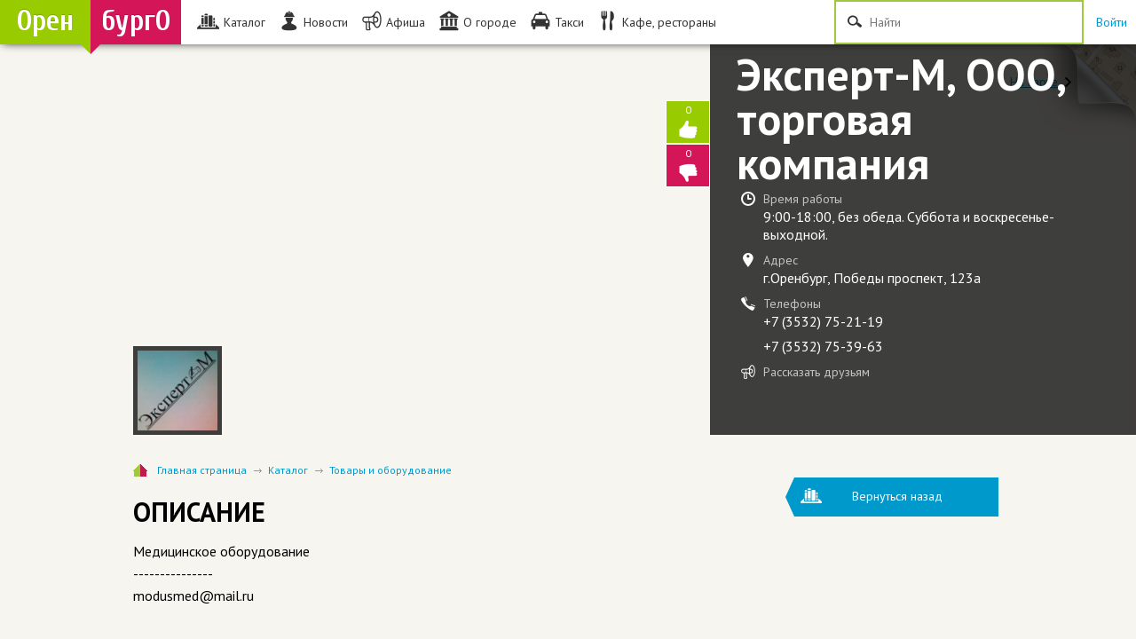

--- FILE ---
content_type: text/html; charset=UTF-8
request_url: https://orenburgo.ru/katalog/medicina/tovary-i-oborudovanie/9184-ekspert-m-ooo-torgovaya-kompaniya.html
body_size: 6864
content:
<!DOCTYPE html><html lang="ru"><head>
<meta http-equiv="Content-Type" content="text/html; charset=utf-8" />
<title>Эксперт-М, ООО, торговая компания в Оренбурге отзывы, цены, адрес</title>
<meta name="description" content="Компания Эксперт-М, ООО, торговая компания размещена в разделе каталога: Товары и оборудование. Организация осуществляет деятельность в городе Санкт-Петербург." />
<meta name="keywords" content="городской портал, Оренбург, каталог, фирмы, магазины, кафе, рестораны, услуги, афиша, кинотеатры, отзывы, адрес, телефоны, авто, банки, банкоматы, госучреждения, дети, бизнес, еда, такси, автосалоны, автозапчасти" />
<link rel="search" type="application/opensearchdescription+xml" href="https://orenburgo.ru/engine/opensearch.php" title="Городской портал Оренбурга" />
<script type="text/javascript" src="/engine/classes/js/jquery.js"></script>
<script type="text/javascript" src="/engine/classes/js/jqueryui.js"></script>
<script type="text/javascript" src="/engine/classes/js/dle_js.js"></script>
<script type="text/javascript" src="/engine/classes/highslide/highslide.js"></script>
<link rel="shortcut icon" href="/templates/Default/images/favicon.ico" />
<link media="screen" href="/templates/Default/style/styles.css" type="text/css" rel="stylesheet" />
<link media="screen" href="/templates/Default/style/font.css" type="text/css" rel="stylesheet" />
<link media="screen" href="/templates/Default/style/engine.css" type="text/css" rel="stylesheet" />
<script data-ad-client="ca-pub-0152081403042734" src="https://pagead2.googlesyndication.com/pagead/js/adsbygoogle.js"></script><script>(adsbygoogle = window.adsbygoogle || []).push({google_ad_client: "ca-pub-0152081403042734",enable_page_level_ads: true});</script>
</head>
<script type="text/javascript">
<!--
var dle_root       = '/';
var dle_admin      = '';
var dle_login_hash = '';
var dle_group      = 5;
var dle_skin       = 'Default';
var dle_wysiwyg    = '0';
var quick_wysiwyg  = '0';
var dle_act_lang   = ["Да", "Нет", "Ввод", "Отмена", "Сохранить", "Удалить", "Загрузка. Пожалуйста, подождите..."];
var menu_short     = 'Быстрое редактирование';
var menu_full      = 'Полное редактирование';
var menu_profile   = 'Просмотр профиля';
var menu_send      = 'Отправить сообщение';
var menu_uedit     = 'Админцентр';
var dle_info       = 'Информация';
var dle_confirm    = 'Подтверждение';
var dle_prompt     = 'Ввод информации';
var dle_req_field  = 'Заполните все необходимые поля';
var dle_del_agree  = 'Вы действительно хотите удалить? Данное действие невозможно будет отменить';
var dle_spam_agree = 'Вы действительно хотите отметить пользователя как спамера? Это приведёт к удалению всех его комментариев';
var dle_complaint  = 'Укажите текст Вашей жалобы для администрации:';
var dle_big_text   = 'Выделен слишком большой участок текста.';
var dle_orfo_title = 'Укажите комментарий для администрации к найденной ошибке на странице';
var dle_p_send     = 'Отправить';
var dle_p_send_ok  = 'Уведомление успешно отправлено';
var dle_save_ok    = 'Изменения успешно сохранены. Обновить страницу?';
var dle_del_news   = 'Удалить статью';
var allow_dle_delete_news   = false;
var dle_search_delay   = false;
var dle_search_value   = '';
$(function(){
	FastSearch();
});
//-->
</script><script type="text/javascript">  
<!--  
	hs.graphicsDir = '/engine/classes/highslide/graphics/';
	hs.outlineType = 'rounded-white';
	hs.numberOfImagesToPreload = 0;
	hs.showCredits = false;
	
	hs.lang = {
		loadingText :     'Загрузка...',
		playTitle :       'Просмотр слайдшоу (пробел)',
		pauseTitle:       'Пауза',
		previousTitle :   'Предыдущее изображение',
		nextTitle :       'Следующее изображение',
		moveTitle :       'Переместить',
		closeTitle :      'Закрыть (Esc)',
		fullExpandTitle : 'Развернуть до полного размера',
		restoreTitle :    'Кликните для закрытия картинки, нажмите и удерживайте для перемещения',
		focusTitle :      'Сфокусировать',
		loadingTitle :    'Нажмите для отмены'
	};
	
//-->
</script>
    <body class="index-page">
        <header class="fixed">
    <div class="logo">
	<a href="/">
                    <span class="left">Орен</span>
            <span class="right">бургО</span>
                </div>
				</a>

    <div class="nav-menu">
        <a href="/katalog/"><i class="icon-1"></i><span>Каталог</span></a>
        <a href="/news/"><i class="icon-2"></i><span>Новости</span></a>
        <a href="/afisha/"><i class="icon-3"></i><span>Афиша</span></a>
		<a href="/gorod/"><i class="icon-30"></i><span>О городе</span></a>
        <a href="/katalog/taksi/"><i class="icon-9"></i><span>Такси</span></a>
        <a href="/katalog/cafe/"><i class="icon-10"></i><span>Кафе, рестораны</span></a>
        <a href="/katalog/razvlecheniya-i-otdyh/"><i class="icon-11"></i><span>Развлечения</span></a>
        <a href="/katalog/shops/"><i class="icon-12"></i><span>Магазины</span></a>
        <a href="/katalog/sport/"><i class="icon-21"></i><span>Спорт</span></a>
    </div>
    
    <div class="right-blocks">
	
        <div class="search-box icon-6">
            
                     <form method="post" action="/katalog/"  onsubmit="if( document.getElementById( 'BoardSearch' ).value == 'Введите запрос' ) document.getElementById( 'BoardSearch' ).value ='';">
                        <input type="text" id="BoardSearch" name="BoardSearch" value="" placeholder="Найти" />
                    </form>
                     
        </div>
		
                    

<div class="user-menu user-menu_enter">
                <div class="hello">
                    <a href="/soclogin/" class="">Войти</a>
                </div>
				
            </div>
			


            </div>
    
</header>






















		
		
		
		
		
		
		
		
		
		
		
		
		
		
		
		
		
		


<div id='dle-content'><script language="javascript">
$(function(){
 var topPos = $('.floating').offset().top;
  $(window).scroll(function() { 
  var top = $(document).scrollTop(),
      pip = $('footer').offset().top,
      height = $('.floating').outerHeight();
  if (top > topPos && top < pip - height) {$('.floating').addClass('fixed').removeAttr("style");} 
  else if (top > pip - height) {$('.floating').removeClass('fixed').css({'position':'absolute','bottom':'0'});}
  else {$('.floating').removeClass('fixed');}
  });
});

</script>
<div class="top-map-search"><br>
 <a href="/map/"><span>На карте</span></a>
</div>




﻿ <script src="/templates/Default/js/jquery-1.7.1.min.js"></script>
 <section class="photo-slider-wrap" style="margin-top: -68px;">
 
    <div class="slides">
	
<div class="slides-item">
<script type="text/javascript">
var myMap;
ymaps.ready(init);
function init () {
ymaps.geocode('г.Оренбург, Победы проспект, 123а', { results: 1 }).then(function (res) {
var firstGeoObject = res.geoObjects.get(0),
    myMap = new ymaps.Map('map', {
        center: firstGeoObject.geometry.getCoordinates(),
        zoom: 16
    }); 
myMap.behaviors.disable('scrollZoom');
var position = myMap.getCenter();

  
  myMap.setCenter([ position[0], position[1]+0.004 ]);
var myPlacemark = new ymaps.Placemark([ position[0], position[1] ], {  
  
balloonContentBody: [
'<address>',
'<strong>Эксперт-М, ООО, торговая компания&nbsp;&nbsp;&nbsp;</strong>',
'<strong><br><br></strong>',
'<strong>г.Оренбург, Победы проспект, 123а&nbsp;&nbsp;&nbsp;</strong>',
'</address>'
].join('  ')
}, {
preset: 'twirl#Icon'
});
myMap.geoObjects.add(myPlacemark);   
});
}

</script>


<div id="map" style="width: 100%; height: 100%"></div>
	
            </div>
			
            </div>
    <!-- slides -->
	
    <div class="info-block-wrap"><br><br><br>
	
	
	
        <div class="info-block">
            <div class="info-title">
                <h1><span class="object-title">Эксперт-М, ООО, торговая компания</span></h1>
            </div>
            <ul class="contacts">
                                                    <li>
                        <i class="icon-34"></i>

                        <p class="working-hours">
                            <span>
                                Время работы
                                </span>
                                                        <br />

                        <p class="today-hours">
                        9:00-18:00, без обеда. Суббота и воскресенье-выходной.
						<br />
                                                           
                                                    </p>

                        
                    </li>
                                                    <li>
                        <i class="icon-35"></i>

                        <p><span>Адрес</span><br />
						г.Оренбург, Победы проспект, 123а
                           
                                                </li>
                       <li>
                        <i class="icon-36"></i>

                        <p class="phone"><span>Телефоны</span><br />
                            +7 (3532) 75-21-19</p>
                    </li>
					<li><p class="phone">
                       
                            +7 (3532) 75-39-63 </p>
                    </li>
					
                               
                <li>
                    <i class="icon-3"></i>

                    <p><span>Рассказать друзьям</span><br /> 

                    <p><span class="shares-list">
                        <script type="text/javascript">socializ(encodeURIComponent(location.href),encodeURIComponent('Эксперт-М, ООО, торговая компания'))</script>
						</span>
                    </p>


                </li>
            </ul>
         
        </div>
    
    </div>

<script>
function you_voted(){
	$("#you-info").stop(true,true).show().html("<h2>Вы уже голосовали</h2>Голосовать дважды у нас запрещено");
	setTimeout(function(){$("#you-info").fadeOut(1000)},2000);
}
function you_voted_error(){
	$("#you-info").stop(true,true).show().html("<h2>Вам нужно войти</h2>Пройдите регистрацию или авторизируйтесь");
	setTimeout(function(){$("#you-info").fadeOut(1000)},2000);
}
$(function(){
	$("#you-plus").live('click',function(){
		$.get("/?do=yourating",{id:$("#you-newsid").val(),like:1},function(data){
			if(data==1){
				var minus = parseInt($("#you-minus").html());
				var plus = parseInt($("#you-plus").html())+1;
				var sum = plus + minus;
				var pp = Math.ceil(plus/sum*100);
				var pm = Math.floor(minus/sum*100);
				$("#you-like").css({width:pp+'%'});
				$("#you-separator").css({left:pp+'%'});
				$("#you-dislike").css({width:pm+'%'});
				$("#you-plus").html(plus);
			}
			if(data==0) you_voted();
			if(data==3) you_voted_error();
		});
		return false;
	});
	$("#you-minus").live('click',function(){
		$.get("/?do=yourating",{id:$("#you-newsid").val(),like:-1},function(data){
			if(data==1){
				var minus = parseInt($("#you-minus").html())+1;
				var plus = parseInt($("#you-plus").html());
				var sum = plus + minus;
				var pp = Math.ceil(plus/sum*100);
				var pm = Math.floor(minus/sum*100);
				$("#you-like").css({width:pp+'%'});
				$("#you-separator").css({left:pp+'%'});
				$("#you-dislike").css({width:pm+'%'});
				$("#you-minus").html(minus);
			}
			if(data==0) you_voted();
			if(data==3) you_voted_error();
		});
		return false;
	});
})
$(document).ready(function(){
	var minus = parseInt($("#you-minus").html());
	var plus = parseInt($("#you-plus").html());
	var sum = plus + minus;
	var pp = Math.ceil(plus/sum*100);
	var pm = Math.floor(minus/sum*100);
	$("#you-like").css({width:pp+'%'});
	$("#you-separator").css({left:pp+'%'});
	$("#you-dislike").css({width:pm+'%'});
});

</script>	
<div id="you-info" class="error-tip" style="display: none;"></div>	
  <div class="thumbs">
  
            <div class="thumbs-up voted-up" >
			 
                <span class="thumbs-up-button " >
				<a href="#" id="you-plus" >0
                    <i class="icon-7"></i>
                   <span class="thumbs-count"></span><br>
				   </a>
                </span>
				
            </div>
           <div class="thumbs-down voted-down" >
                <span class="thumbs-down-button" >
				<a href="#" id="you-minus">0
                    <i class="icon-8"></i>
                    <span class="thumbs-count" ></span>
					</a>
                </span>
				
            </div>
			
			 <input type="hidden" value="9184" id="you-newsid" />
        </div>
		
                    
    </section> 

<section class="container">

	
        <div class="logo-block1">
            
                <a href="/uploads/board/post/2018-09/1538211677_1425265542754_bulletin.jpg" target="_blank" onclick="return hs.expand(this)"><img src="/uploads/board/post/2018-09/thumbs/1538211677_1425265542754_bulletin.jpg" alt="" /></a>
            	
		</div>	



    <div class="main-content left">
        <ul class="breadcrumbs">
                            <li><a href="/">Главная страница</a></li>
                            <li><a href="/katalog/">Каталог</a></li>
							<li><a href="/katalog/medicina/tovary-i-oborudovanie/">Товары и оборудование</a></li>
                           
                    </ul>
        <div class="item-description">
            <h2>Описание</h2>
            <article>
                <p>Медицинское оборудование <br />---------------<br />modusmed@mail.ru<br /><br /></p>
            </article>
        </div>

        <div class="opinions">
            <h2 class="opinions-title">Отзывы</h2>
		<form method="post" action="" name="AddBoardComment" onsubmit="BoardAddComments(); return false;">

	
		<a href="/soclogin/" class="add-review " data-auth-required>Авторизируйтесь</a>
	



<ul class="opinions-list">
	<div id="board_comments"><div id="BoardCommentsList"></div></div>
</ul>
	<span id="BoardNotComment">
		<center><h4>Отзывы отсутствуют, вы можете стать первым.</h4></center>
	</span>

</form>	
            
           
            <ul class="opinions-list">
                      </ul>
          
        </div>
		</div>
		
		


     
    <aside class="right-sidebar">
	
	
	 
	<br>	
	<a href="javascript:history.back()" class="return-to-catalog">
                    <i class="icon-1"></i>
                    <span class="text">&nbsp;&nbsp;&nbsp;&nbsp;&nbsp;&nbsp;&nbsp;&nbsp;Вернуться назад
                                            </span>
                </a>
				
	<br><br>
	
                    
                   
               		
			<br>
      <div class="advert-unit">

 </div>                                                
	</aside>
    
    <div class="clear"></div>
</section> 
 <section class="in-our-city">
 <div class="container">
            <h2 class="center">В НАШЕМ ГОРОДЕ</h2>
            <ul>
                                <li>
                    <a href="/katalog/avto/" class="icon-25">
                        Авто
                        <span>+</span>
                    </a>
                </li>
                                                <li>
                    <a href="/katalog/banks/" class="icon-19">
                        Банки, банкоматы
                        <span>+</span>
                    </a>
                </li>
                                                <li>
                    <a href="/katalog/gosuchrezhdeniya/" class="icon-30">
                        Гос.учреждения
                        <span>+</span>
                    </a>
                </li>
                                                <li>
                    <a href="/katalog/children/" class="icon-20">
                        Дети
                        <span>+</span>
                    </a>
                </li>
                                                <li>
                    <a href="/katalog/dlya_biznesa/" class="icon-24">
                        Для бизнеса
                        <span>+</span>
                    </a>
                </li>
                                                <li>
                    <a href="/katalog/eda/" class="icon-13">
                        Еда
                        <span>+</span>
                    </a>
                </li>
                       
                            </ul>
            <ul>
			                         <li>
                    <a href="/katalog/zhivotnye/" class="icon-23">
                        Животные
                        <span>+</span>
                    </a>
                </li>
                                                <li>
                    <a href="/katalog/cafe/" class="icon-10">
                        Кафе, бары, рестораны
                        <span>+</span>
                    </a>
                </li>
                                                <li>
                    <a href="/katalog/kvartira_dacha_dom/" class="icon-18">
                        Квартира, дача, дом
                        <span>+</span>
                    </a>
                </li>
                                                <li>
                    <a href="/katalog/krasota_i_zdorov/" class="icon-14">
                        Красота и здоровье
                        <span>+</span>
                    </a>
                </li>
                                                <li>
                    <a href="/katalog/kultura_i_iskusstvo/" class="icon-26">
                        Культура и искусство
                        <span>+</span>
                    </a>
                </li>
                                                <li>
                    <a href="/katalog/shops/" class="icon-12">
                        Магазины
                        <span>+</span>
                    </a>
                </li>
                              
                            </ul>
            <ul>
			                  <li>
                    <a href="/katalog/medicina/" class="icon-17">
                        Медицина
                        <span>+</span>
                    </a>
                </li>
                                                <li>
                    <a href="/katalog/nedvizhimost/" class="icon-22">
                        Недвижимость
                        <span>+</span>
                    </a>
                </li>
                                                <li>
                    <a href="/katalog/obrazovanie/" class="icon-27">
                        Образование
                        <span>+</span>
                    </a>
                </li>
                                                
                                                <li>
                    <a href="/katalog/razvlecheniya-i-otdyh/" class="icon-11">
                        Развлечения и отдых
                        <span>+</span>
                    </a>
                </li>
                                                <li>
                    <a href="/katalog/religiya/" class="icon-32">
                        Религия
                        <span>+</span>
                    </a>
                </li>
                                                <li>
                    <a href="/katalog/sport/" class="icon-21">
                        Спорт
                        <span>+</span>
                    </a>
                </li>
                                               
                                                
                            </ul>
            <ul>
			 <li>
                    <a href="/katalog/taksi/" class="icon-9">
                        Такси
                        <span>+</span>
                    </a>
                </li>
                                                <li>
                    <a href="/katalog/turizm/" class="icon-16">
                        Туризм
                        <span>+</span>
                    </a>
                </li>
                                                <li>
                    <a href="/katalog/uslugi/" class="icon-15">
                        Услуги
                        <span>+</span>
                    </a>
                </li>
                                            </ul>
        </div> 
    </section><script language="javascript" type="text/javascript">hs.align = 'center';
				hs.transitions = ['expand', 'crossfade'];
				hs.addSlideshow({
					interval: 4000,
					repeat: false,
					useControls: true,
					fixedControls: 'fit',
					overlayOptions: {
						opacity: .75,
						position: 'bottom center',
						hideOnMouseOut: true
					}
				});</script>
</ul>
        
    </div> 
</section></div>



     

 
    
       
	   
	   
	   
        </div>
<footer>

  <p id="back-top" style="display: none;">
		<span class="go"><a href="#top"><span><span></a></span>
		<a href="#top"><span>  <b>Наверх</b></span></a>
	</p>
    
   
    <div>
        <div class="logo">
                            <span class="left">Орен</span>
                <span class="right">бургО</span>
                        </div>
        <!-- end logo -->
        <p>© 2016-2020 OrenburgO.ru
<br/>
            Путеводитель по Оренбургу
                    </p>
    </div>
    <ul>
		
        <li><a href="/site.html">О проекте</a></li>
        
        <li><a href="/rss.xml">RSS лента новостей</a></li>
		<li><a href="/pravila.html">Правила пользования</a></li>
		<li><a href="/index.php?action=mobile">Мобильная версия</a></li>
        
    </ul>
    <ul>
         <li><a href="/faq.html">Как пользоваться сайтом</a></li>
        <li><a href="/contacts.html">Контактная информация</a></li>
        <li><a href="/reklama.html">Условия размещения рекламы</a></li>
        <li><a href="/vkatalog.html">Как попасть в каталог?</a></li>
		</ul>
    <ul>
        <li>
            <a class="footer-social-link" href="#">
                <i class="icon-43"></i><span class="footer-social-link-text">Наш фейсбук</span>
            </a>
        </li>
        <li>
            <a class="footer-social-link" href="#">
                <i class="icon-38"></i><span class="footer-social-link-text">Группа ВКонтакте</span>
            </a>
        </li>
        <li>
            <a class="footer-social-link" href="#">
                <i class="icon-39"></i><span class="footer-social-link-text">Пишем в Твиттер</span>
            </a>
        </li>
        <li>
            <a class="footer-social-link" href="#">
                <i class="icon-41"></i><span class="footer-social-link-text">Фоткаем в Инстаграм</span>
            </a>
        </li>
    </ul>

</footer>
<script defer type="text/javascript" src="/templates/Default/js/libs.js"></script>
<script defer type="text/javascript" src="/engine/ajax/board/board.js"></script>
<script defer type="text/javascript" src="/engine/ajax/payments/payments.js"></script>
<script defer src="https://api-maps.yandex.ru/2.1/?load=package.full&lang=ru-RU" type="text/javascript"></script>
<!-- Yandex.Metrika counter --><script defer type="text/javascript"> (function (d, w, c) { (w[c] = w[c] || []).push(function() { try { w.yaCounter31491488 = new Ya.Metrika({ id:31491488, clickmap:true, trackLinks:true, accurateTrackBounce:true, webvisor:true }); } catch(e) { } }); var n = d.getElementsByTagName("script")[0], s = d.createElement("script"), f = function () { n.parentNode.insertBefore(s, n); }; s.type = "text/javascript"; s.async = true; s.src = "https://mc.yandex.ru/metrika/watch.js"; if (w.opera == "[object Opera]") { d.addEventListener("DOMContentLoaded", f, false); } else { f(); } })(document, window, "yandex_metrika_callbacks");</script><noscript><div><img src="https://mc.yandex.ru/watch/31491488" style="position:absolute; left:-9999px;" alt="" /></div></noscript><!-- /Yandex.Metrika counter -->
</body>
</html>

--- FILE ---
content_type: text/html; charset=utf-8
request_url: https://www.google.com/recaptcha/api2/aframe
body_size: 268
content:
<!DOCTYPE HTML><html><head><meta http-equiv="content-type" content="text/html; charset=UTF-8"></head><body><script nonce="2ZFyc7CypC5dsLnzkqKAjQ">/** Anti-fraud and anti-abuse applications only. See google.com/recaptcha */ try{var clients={'sodar':'https://pagead2.googlesyndication.com/pagead/sodar?'};window.addEventListener("message",function(a){try{if(a.source===window.parent){var b=JSON.parse(a.data);var c=clients[b['id']];if(c){var d=document.createElement('img');d.src=c+b['params']+'&rc='+(localStorage.getItem("rc::a")?sessionStorage.getItem("rc::b"):"");window.document.body.appendChild(d);sessionStorage.setItem("rc::e",parseInt(sessionStorage.getItem("rc::e")||0)+1);localStorage.setItem("rc::h",'1768124430392');}}}catch(b){}});window.parent.postMessage("_grecaptcha_ready", "*");}catch(b){}</script></body></html>

--- FILE ---
content_type: text/css
request_url: https://orenburgo.ru/templates/Default/style/styles.css
body_size: 22921
content:
@font-face{font-family:GdeTver-Icons;src:url(../style/GdeTver-Icons.eot) format('embedded-opentype'),
url(../style/GdeTver-Icons.woff) format('woff'),
url(../style/GdeTver-Icons.ttf) format('truetype')
,url(../style/GdeTver-Icons.svg#GdeTver-Icons) format('svg');font-weight:400;font-style:normal}
.icon-10:before,
.icon-11:before,
.icon-12:before,
.icon-13:before,
.icon-14:before,
.icon-15:before,
.icon-16:before,
.icon-17:before,
.icon-18:before,
.icon-19:before,
.icon-1:before,
.icon-20:before,
.icon-21:before,
.icon-22:before,
.icon-23:before,
.icon-24:before,
.icon-25:before,
.icon-26:before,
.icon-27:before,
.icon-28:before,
.icon-29:before,
.icon-2:before,
.icon-30:before,
.icon-31:before,
.icon-32:before,
.icon-33:before,
.icon-34:before,
.icon-35:before,
.icon-36:before,
.icon-37:before,
.icon-38:before,
.icon-39:before,
.icon-3:before,
.icon-40:before,
.icon-41:before,
.icon-42:before,
.icon-43:before,
.icon-44:before,
.icon-45:before,
.icon-4:before,
.icon-5:before,
.icon-6:before,
.icon-7:before,
.icon-8:before,
.icon-9:before

{font-family:GdeTver-Icons;
speak:none;
font-style:normal;
font-weight:400;
font-variant:normal;
text-transform:none;
line-height:1;
-webkit-font-smoothing:antialiased;
-moz-osx-font-smoothing:grayscale}

.icon-1:before{content:"\e000"}
.icon-2:before{content:"\e001"}
.icon-3:before{content:"\e002"}
.icon-4:before{content:"\e003"}
.icon-5:before{content:"\e004"}
.icon-6:before{content:"\e005"}
.icon-7:before{content:"\e006"}
.icon-8:before{content:"\e007"}
.icon-9:before{content:"\e008"}
.icon-10:before{content:"\e009"}
.icon-11:before{content:"\e00a"}
.icon-12:before{content:"\e00b"}
.icon-13:before{content:"\e00c"}
.icon-14:before{content:"\e00d"}
.icon-15:before{content:"\e00e"}
.icon-16:before{content:"\e00f"}
.icon-17:before{content:"\e010"}
.icon-18:before{content:"\e011"}
.icon-19:before{content:"\e012"}
.icon-20:before{content:"\e013"}
.icon-21:before{content:"\e014"}
.icon-22:before{content:"\e015"}
.icon-23:before{content:"\e016"}
.icon-24:before{content:"\e017"}
.icon-25:before{content:"\e018"}
.icon-26:before{content:"\e019"}
.icon-27:before{content:"\e01a"}
.icon-28:before{content:"\e01b"}
.icon-29:before{content:"\e01c"}
.icon-30:before{content:"\e01d"}
.icon-31:before{content:"\e01e"}
.icon-32:before{content:"\e01f"}
.icon-33:before{content:"\e020"}
.icon-34:before{content:"\e021"}
.icon-35:before{content:"\e022"}
.icon-36:before{content:"\e023"}
.icon-37:before{content:"\e024"}
.icon-38:before{content:"\e025"}
.icon-39:before{content:"\e026"}
.icon-40:before{content:"\e027"}
.icon-41:before{content:"\e028"}
.icon-42:before{content:"\e029"}
.icon-43:before{content:"\e02a"}
.icon-44:before{content:"\e02b"}
.icon-45:before{content:"\e600"}
a,abbr,address,article,aside,audio,b,blockquote,body,body div,caption,cite,code,dd,del,dfn,dl,dt,em,fieldset,figure,footer,form,h1,h2,h3,h4,h5,h6,header,hgroup,html,i,iframe,img,ins,kbd,label,legend,li,mark,menu,nav,object,ol,p,pre,q,samp,section,small,span,strong,sub,sup,table,tbody,td,tfoot,th,thead,time,tr,ul,var,video{margin:0;padding:0;border:0;outline:0;font-size:100%;vertical-align:baseline;background:0 0}
article,aside,figure,footer,header,hgroup,nav,section{display:block}
footer,header,section{clear:both}
html{overflow-y:scroll}
ul{list-style:outside disc;margin:15px 0 15px 30px}
ol{list-style:outside decimal;margin:15px 0 15px 30px}
table{border-collapse:collapse;border-spacing:0}
td,td img{vertical-align:top}
button,input,select,textarea{margin:0;outline:0}
button::-moz-focus-inner,input::-moz-focus-inner{padding:0;border:0}
input,select{vertical-align:middle}
input[type=checkbox],input[type=radio]{margin:1px 4px 4px 0}input[type=password],input[type=text]
{border-radius:0;-webkit-appearance:none}
textarea{overflow:auto;resize:vertical;border-radius:0;-webkit-appearance:none}
button,input[type=submit]{width:auto;overflow:visible}
.ie7 input[type=button],.ie7 input[type=reset],
.ie7 input[type=submit]{filter:chroma(color=#000000)}
.clickable,button,input[type=button],input[type=submit]
,label{cursor:pointer;border-radius:0;-webkit-appearance:none}
blockquote,q{quotes:none}blockquote:after,blockquote:before,q:after,q:before{content:'';content:none}
del{text-decoration:line-through}abbr[title],dfn[title]{border-bottom:1px dotted #000;cursor:help}
small{font-size:85%}strong{font-weight:700}sub,sup{font-size:75%;line-height:0;position:relative}
sup{top:-.5em}sub{bottom:-.25em}
hr{display:block;height:1px;border:0;border-top:1px solid #ccc;margin:1em 0;padding:0;font-size:0;line-height:0}
code,kbd,pre,samp{font-family:monospace,sans-serif}
pre{white-space:pre;white-space:pre-wrap;white-space:pre-line;word-wrap:break-word}
.ie7 img{-ms-interpolation-mode:bicubic}.clear{clear:both;height:0;font-size:0;line-height:0}
.center{text-align:center;margin-left:auto;margin-right:auto}html{height:100%;min-width:1000px}
body{position:relative;font:normal normal 14px/18px 'PT Sans',Arial,Helvetica,sans-serif;background:#f7f5ef;color:#333;min-height:100%;min-width:1000px;-webkit-text-size-adjust:100%}
body:before{content:'';display:block;height:50px}body:after{content:'';display:block;height:215px}
body.index-page{height:100%}
body.index-page:after{display:none}
a{color:#09c;text-decoration:none}
a:hover{text-decoration:underline}
a.ajax-link{text-decoration:none;border-bottom:1px dashed}
p{margin-bottom:10px}article p{margin-bottom:20px}
h1{font-size:50px;color:#fff;font-weight:700;line-height:1;padding:10px 0 25px}
h2{color:#000;font-size:30px;line-height:30px;clear:none;text-transform:uppercase;padding:0;margin-bottom:15px}
h3{font-size:24px;line-height:27px;color:#fffefe;font-weight:700;margin-bottom:15px}
h4{font-size:18px;line-height:21px;font-weight:700;margin-bottom:15px}
h8{font-size:20px;line-height:21px;font-weight:700;margin-bottom:15px;color: #09c}
h5{font-size:16px;line-height:19px;font-weight:700;margin-bottom:15px}
h6{font-size:24px;line-height:60px;font-weight:700; }
h9{font-size:18px;line-height:30px;font-weight:700; }
h7{font-size:18px;font-weight:700; }
h10{font-size:24px;line-height:40px;font-weight:700; }
input[type=password],input[type=text],textarea{font:normal normal 14px/18px 'PT Sans',Arial,Helvetica,sans-serif;color:#010101}
textarea[readonly=readonly]{cursor:text}
.def-dropdown{position:relative}
.def-dropdown .options,.def-dropdown .options .selected{display:none!important}
.def-dropdown.active .options{display:block!important;z-index:10}
header .def-dropdown_single.city-select .current:after{display:none}
#shadow{display:none;position:fixed;top:0;left:0;width:100%;height:100%;z-index:2000;background:#000;filter:alpha(opacity=80);opacity:.8;cursor:pointer}
#shadow-white{display:none;position:fixed;top:0;left:0;width:100%;height:100%;z-index:2000;background:#f7f5ef;filter:alpha(opacity=80);opacity:.8;cursor:pointer}
#shadow-enter{display:none;position:fixed;top:0;left:0;width:100%;height:100%;z-index:2000;background:#fff;opacity:0;cursor:pointer}
.jspContainer{overflow:hidden;position:relative;padding:20px 0 25px}
.jspPane{position:absolute}
.jspVerticalBar{position:absolute;top:0;right:0;width:16px;height:100%;background:0 0}
.jspHorizontalBar{position:absolute;bottom:11px;left:0;width:100%;height:2px;background:red}
.jspCap{display:none}.jspHorizontalBar .jspCap{float:left}.jspTrack{background:#dde;position:relative}
.jspHorizontalBar 
.jspDrag{background:url(../images/scroll-touch.png) no-repeat scroll center center #d41659;cursor:pointer;height:24px!important;left:0;position:relative;top:-11px;-webkit-border-radius:2px;-moz-border-radius:2px;-ms-border-radius:2px;border-radius:2px}
.jspHorizontalBar .jspDrag,.jspHorizontalBar .jspTrack{float:left;height:100%}
.jspArrow{background:#50506d;text-indent:-20000px;display:block;cursor:pointer;padding:0;margin:0}
.jspArrow.jspDisabled{cursor:default;background:#80808d}
.jspVerticalBar .jspArrow{height:16px}
.jspHorizontalBar .jspArrow{width:16px;float:left;height:100%}
.jspVerticalBar .jspArrow:focus{outline:0}
.jspCorner{background:#eeeef4;float:left;height:100%}
.ui-slider-horizontal{height:1px;background:#9fc83d}
.ui-slider{position:relative;width:180px;margin:0 auto;cursor:pointer}
.ui-state-default,.ui-widget-content .ui-state-default,.ui-widget-header 
.ui-state-default{background:url(../images/slider-handle.png) no-repeat center}
.ui-slider-horizontal .ui-slider-handle{top:-6px;margin-left:-7px}
.ui-slider .ui-slider-handle{position:absolute;z-index:2;width:13px;height:17px;cursor:pointer}
.container{width:980px;margin:0 auto;position:relative}
.container2{width:980px;margin:0 auto;position:relative}
.container:after{content:'';display:block;height:0;font-size:0;line-height:0;clear:both}
.container2:after{content:'';display:block;height:0;font-size:0;line-height:0;clear:both}

.container-padding{padding-bottom:50px}header{position:relative;height:50px;background-color:#fff;box-shadow:0 1px 10px -3px #000;padding-right:460px;min-width:540px}
header.fixed{position:fixed;top:0;left:0;right:0;z-index:1001}
header .logo{width:204px;height:100%;display:inline-block;float:left;vertical-align:top}
header .logo a:hover{text-decoration:none}
header .logo .left,header .logo .right{position:relative;display:inline-block;vertical-align:top;float:left;width:102px;height:100%;background:#9c0;font:normal normal 33px/48px Cuprum,"PT Sans",Arial,Helvetica,sans-serif;text-align:center;color:#fff;text-shadow:0 -1px 1px rgba(0,0,0,.2)}
header .logo .left:after,header .logo .right:after{content:'';display:inline-block;position:absolute;bottom:-11px;right:0;width:0;height:0;border-top:11px solid #9c0;border-left:11px solid transparent}
header .logo .right{background:#d41659}
header .logo .right:after{left:0;right:auto;border-top-color:#d41659;border-left:0;border-right:11px solid transparent}
header .city-select{position:relative;display:inline-block;vertical-align:top;float:left;height:100%;padding:0 25px;border-right:1px solid #dedcd7;cursor:pointer}
header .city-select .current{position:relative;margin-top:17px;display:inline-block;color:#09c;font-size:14px;line-height:15px;text-decoration:none;border-bottom:1px dashed;cursor:pointer}
header .city-select .current i{position:absolute;top:1px;left:-16px;color:#666}
header .city-select .current:after{position:absolute;content:'';display:inline-block;top:7px;right:-10px;width:0;height:0;border-left:3px solid transparent;border-right:3px solid transparent;border-top:4px solid #111}
header .city-select.active{background:#09c;color:#FFF}
header .city-select.def-dropdown_single.active{background:#fff;color:#09c}
header .city-select.active .current,header .city-select.active .current i{color:#FFF;border-bottom:none}
header .city-select.active .current:after{border-top-color:#FFF}
header .city-select.active .options{position:absolute;top:100%;left:0}
header .city-select.active .option{position:relative;display:block;height:34px;border-top:1px solid #1383a8;background:#09c;color:#FFF;white-space:nowrap;cursor:pointer;padding:15px 25px 0}
header .city-select.def-dropdown_single{cursor:default}
header .city-select.def-dropdown_single.active .current,
header .city-select.def-dropdown_single.active .option{color:#09c;cursor:default}
header .city-select.def-dropdown_single.active .current i{color:#666}
header .city-select.def-dropdown_single .current{border:0;cursor:default}
header .city-select.active .option:last-child{border-bottom:1px solid #1383a8}
header .city-select.active .option:hover{background:#37b6e1;text-decoration:none}
header .city-select.active .option i{position:absolute;top:16px;left:9px}
header .nav-menu{position:relative;display:block;vertical-align:top;height:50px;width:auto;overflow:hidden}
header .nav-menu a{color:#333;font-size:14px;text-decoration:none;display:block;float:left;padding:16px 8px 0;height:34px}
header .nav-menu a:first-child{margin-left:10px}
header .nav-menu a:hover{background:#09c;color:#FFF}
header .nav-menu a i{float:left;font-size:22px;line-height:25px;padding-right:5px;margin-top:-4px}
header .nav-menu a .icon-1{font-size:25px}
header .right-blocks{position:absolute;top:0;right:0;height:50px;white-space:nowrap}
header .search-box{display:inline-block;vertical-align:top;width:277px;height:46px;border:2px solid #9fc83d;background:#fff;margin-right:-4px}
header .search-box.icon-6:before{position:absolute;top:15px;left:15px;font-size:16px;line-height:18px}
header .search-box input{border:none;margin:0;padding:7px 10px 7px 38px;width:228px;height:32px;background:#FFF}
header .search-box input:focus{background:#f7ffd0}
header .user-menu{position:relative;display:inline-block;vertical-align:top;height:50px;cursor:pointer}
header .user-menu .hello{display:inline-block;vertical-align:top;height:34px;padding:16px 10px 0 14px}
header .user-menu .avatar{display:inline-block;vertical-align:top;height:50px;width:50px;overflow:hidden}
header .user-menu .avatar img{height:50px}header .user-menu:hover{background:#09c;color:#FFF}
header .user-menu:hover a{color:#FFF;border-bottom:0}
header .user-menu .sub-menu{display:none;position:absolute;top:100%;left:0;right:0}
header .user-menu:hover .sub-menu{display:block}
header .user-menu .sub-menu a{display:block;padding:10px 14px;background:#09c;color:#FFF;text-decoration:none;border-top:1px solid #1383a8}
header .user-menu .sub-menu a:last-child{border-bottom:1px solid #1383a8}
header .user-menu .sub-menu a:hover{background:#37b6e1}
.top-map-search{display:block;width:145px;height:105px;background:url(../images/see-on-map.png) 100% 0 no-repeat;position:absolute;right:0;top:10px}
.top-map-search a{display:block; }
.top-map-search span{display:inline-block;padding:15px 15px 22px 3px;background:url(../images/map-arrow.png) no-repeat right 19px;text-decoration:underline}
.top-map-search a:hover span{text-decoration:none}
.enter-screen{position:relative;width:100%;height:100%;overflow:hidden;min-height:440px;min-width:980px;background-size:cover;background-repeat:no-repeat;background-position:50% 50%;margin:-50px 0 0;background-color:#ca9972}
.enter-screen .top-map-search{position:absolute;top:50px;right:0;width:195px;background:url(../images/see-on-map.png) no-repeat right top}
.enter-screen .top-map-search span{color:#fff;padding-top:25px;background:url(../images/arrow-white.png) no-repeat right 31px}
.enter-screen .centered{display:table;vertical-align:middle;width:100%;height:100%}
.enter-screen .centered .centered-inner{display:table-cell;vertical-align:middle}
.enter-screen .enter-title{position:relative;width:100%;height:auto;text-align:center;margin-bottom:17px}
.enter-screen .enter-title .def-dropdown{display:inline-block}
.enter-screen .enter-title h1{font-size:50px;font-weight:700;color:#fff;text-align:center;display:inline-block;line-height:50px;padding:0}
.enter-screen .enter-title h1 a.current{color:#fff;display:inline-block;text-decoration:none;padding:3px 32px 9px 10px;position:relative;margin-left:-10px}
.enter-screen .enter-title h1 a.current span{display:inline-block;border-bottom:3px dashed #fff}
.enter-screen .enter-title h1 a:after{content:'';display:inline-block;position:absolute;top:44%;right:10px;background:url(../images/ico-white-more.png) no-repeat right center;width:11px;height:8px}
.enter-screen .enter-title .active a.current{background:#09c;color:#FFF;border-bottom:0}
.enter-screen .enter-title .active a.current span{background:#09c;color:#FFF;border-bottom-color:#FFF}
.enter-screen .enter-title .active .options{position:absolute;top:100%;left:0}
.enter-screen .enter-title .active .option{display:block;font-size:50px;line-height:60px;font-weight:700;background:#09c;color:#FFF;border-top:1px solid #1383a8;padding:0 10px 5px;text-align:left;cursor:pointer;white-space:nowrap}
.enter-screen .enter-title .active .option:last-child{border-bottom:1px solid #1383a8}
.enter-screen .enter-title .active .option:hover{background:#37b6e1}
.enter-screen .enter-search{position:relative;width:100%;height:60px;margin-bottom:60px}
.enter-screen .enter-search .inside{position:relative;width:640px;margin:0 auto;height:60px}
.enter-screen .enter-search .inside .input{float:left;width:490px}
.enter-screen .enter-search .inside .input input[type=text]{border:none;background:#fff;color:#999;width:450px;height:28px;font-size:24px;line-height:28px;padding:16px 20px}
.enter-screen .enter-search .inside .button{position:relative;float:left;width:150px}
.enter-screen .enter-search .inside .button:after{content:'\e005';display:inline-block;position:absolute;top:17px;left:12px;font-family:GdeTver-Icons;speak:none;font-style:normal;font-weight:400;font-variant:normal;text-transform:none;font-size:21px;line-height:1;-webkit-font-smoothing:antialiased;color:#FFF;cursor:pointer}
.enter-screen .enter-search .inside .button a,.enter-screen .enter-search .inside .button button,.enter-screen .enter-search .inside .button input[type=button],
.enter-screen .enter-search .inside .button input[type=submit]{height:60px;font-size:24px;line-height:60px;font-weight:700;text-shadow:1px 1px 1px #2094b2;color:#fff;border:none;width:130px;background:#24accf;padding:0 0 0 20px;margin:0}
.enter-screen .categories{position:relative;width:100%;height:auto;margin-bottom:30px}
.enter-screen .categories .inside{position:relative;width:1000px;height:auto;margin:0 auto;white-space:nowrap;text-align:center}
.enter-screen .categories .column{width:200px;padding:0 20px;height:auto;display:inline-block;min-height:10px;text-align:left}
.enter-screen .categories .one-category{white-space:nowrap;clear:both;vertical-align:top;display:block;text-decoration:none;padding-left:10px;margin-right:-10px;font-size:15px;line-height:30px}
.enter-screen .categories .one-category:hover{background:rgba(255,255,255,.12)}
.enter-screen .categories .one-category .category-counter{margin-bottom:6px; position:relative;display:inline-block;margin-right:5px;color:#fff;font-size:12px;line-height:4px;padding:7px 1px 2px 1px;background-color:#25adcf;border-radius:2px;vertical-align:middle;width:17px;text-align:center}
.enter-screen .categories .one-category .category-title{display:inline-block;color:#fff;text-shadow:1px 1px 1px rgba(0,0,0,.5);vertical-align:middle}
.enter-screen .bottom-part{position:absolute;bottom:0;left:0;right:0}
.enter-screen .bottom-part .catalog-button{display:block;position:relative;width:134px;height:50px;margin:0 auto;border-radius:3px 3px 0 0;background:url(../images/scroll-down-anim.gif) no-repeat 20px 13px,rgba(255,255,255,.2);font-size:12px;line-height:50px;text-align:center;color:#FFF;text-decoration:none;padding:0 20px 0 44px}
.wide-banners{position:relative;height:121px;width:100%}
.wide-banners.with-margin{margin-bottom:46px}
.wide-banners .banners-title{position:absolute;height:21px;color:#fff;z-index:1000;background-color:rgba(255,255,255,.5);top:0;left:0;line-height:21px;text-transform:uppercase;font-size:12px;font-weight:700;padding:0 4px}
.wide-banners .banners-slider{position:relative;height:120px;width:100%;overflow:hidden}
.wide-banners .banners-slider .one-slide{position:absolute;left:0;top:0;width:100%!important;height:120px!important;background-position:50% 50%;background-size:cover;background-repeat:no-repeat}.wide-banners .one-slide .content-centered{display:block;position:relative;margin:0 auto;width:980px;height:100%;background-position:50% 50%;background-repeat:no-repeat}.wide-banners .slidesjs-pagination{position:absolute;right:13px;top:10px;z-index:100;list-style:none;margin:0}.wide-banners .slidesjs-pagination li{display:inline-block;vertical-align:top;height:8px;width:8px;font-size:0;line-height:0;margin-left:5px}.wide-banners .slidesjs-pagination a{display:inline-block;height:8px;width:8px;background-color:rgba(255,255,255,.5);border-radius:8px}.wide-banners .slidesjs-pagination a.active{background-color:#fff}.city-short-info{position:relative;width:100%;height:40px;background-color:#e7e7e7;margin-bottom:21px}.city-short-info:before{content:"";position:absolute;top:0;right:0;background:#dcdcdc;bottom:0;width:50%}.city-short-info .date-time{position:relative;display:inline-block;vertical-align:top;float:left;color:#000;font-size:12px;line-height:40px;font-weight:700}.city-short-info .date-time .date{display:inline-block}.city-short-info .date-time .time{display:inline-block;margin-left:10px}.city-short-info .weather{position:relative;display:inline-block;margin-left:25px;font-size:18px;font-weight:700;line-height:40px;height:100%}
.city-short-info .container .weather img{vertical-align:middle}
.city-short-info .some-prices{position:relative;float:right;height:100%;padding-left:35px;background-color:#dcdcdc;display:inline-block;color:#000;font-size:12px;font-weight:700;line-height:40px}.city-short-info .some-prices .red{color:#c1194d;text-transform:uppercase;margin-left:8px}.city-short-info .some-prices .prices{position:relative;display:inline-block;vertical-align:top;height:100%;width:auto}.city-short-info .some-prices .prices+.prices{margin-left:40px}.afisha{margin-bottom:30px}
.title-h2{position:relative}
.title-h2:after{content:'';display:block;font-size:0;line-height:0;height:0;clear:both}
.title-h2 h2{float:left;margin-bottom:25px;margin-right:15px}
.titlevote-h2 h2{float:left;margin-bottom:25px;margin-left:55px}
.afisha .title-h2 h2{margin-bottom:5px}.title-h2 a{float:left;padding:0 8px;font-size:14px;line-height:21px;font-weight:700;color:#fefefe;text-decoration:none;background:#09c;border-radius:2px;margin:5px 12px 0 0}.title-h2 a:hover{background:#d41659}.title-h2 a.all-items{float:right;margin:5px 0 0 12px;background:#e7e7e7;color:#09c}.title-h2 a.all-items:hover{background:#09c;color:#fff}.afisha .slider{position:relative;width:100%;height:auto;overflow:hidden;white-space:nowrap;margin:0;list-style:none}
.container .slider a{text-decoration:none}
.container .slider a:hover{text-decoration:underline}
.one-anonse{position:relative;display:inline-block;vertical-align:top;width:150px;height:auto;min-height:1px;text-decoration:none;white-space:normal}
.slider .one-anonse{margin-right:16px}
.one-anonse .poster{width:148px;height:213px;overflow:hidden;margin-bottom:8px}
.one-anonse .poster img{width:148px;height:213px;}
.one-anonse:hover .poster{box-shadow:0 3px 21px rgba(0,0,0,.45)}.one-anonse .poster img{height:213px}
.news .main-news .news-img>span,.one-anonse .poster>span{display:block;position:absolute;top:2px;left:2px;font-size:10px;line-height:16px;font-weight:700;text-transform:uppercase;color:#fff;background:#d41659;padding:0 6px 0 4px}
.one-anonse .info{padding-top:5px;font-size:12px;line-height:18px;color:#333;font-weight:700}
.one-anonse h4{line-height:18px;margin-bottom:0}
.news .main-news{float:left;width:480px;position:relative}
.news .main-news .news-img{display:block;width:480px;margin-bottom:5px}
.news .main-news img{width:480px; height:300px;}
.news .main-news .date{font-size:12px;line-height:15px;color:#666;margin-bottom:10px}
.news .main-news h4{margin-bottom:3px}
.news .other-news{float:right;width:480px;list-style:none;margin:0 0 40px}
.news .other-news li{list-style:none;padding:0;margin:0 0 10px;min-height:70px}
.news .other-news li:after{content:'';display:block;height:0;font-size:0;line-height:0;clear:both}.news .other-news .news-img{float:left;width:100px;margin-right:12px;margin-bottom:5px}.news .other-news .news-img img{width:100px;}.news .other-news .date{font-size:11px;line-height:14px;color:#999;margin-bottom:3px}.news .other-news h5{margin-bottom:10px}.rubric-week{margin-bottom:37px}.rubric-week .title-h2 h2{margin-bottom:5px}.rubric-week .restaurant-slide{position:relative;width:100%;height:auto;overflow:hidden;white-space:nowrap;margin-bottom:10px}.rubric-week .restaurant-slide .restaurant-one{position:relative;display:inline-block;vertical-align:top;width:245px;height:255px;min-height:1px}.rubric-week .restaurant-slide .restaurant-one h4{margin-bottom:6px}.rubric-week .restaurant-slide .restaurant-one p{font-size:14px;color:#333;white-space:normal;line-height:16px;margin-bottom:5px;max-height:50px;overflow:hidden}.rubric-week .restaurant-slide .restaurant-one .img{display:block;position:relative;height:160px;margin-bottom:10px;overflow:hidden;text-decoration:none}.rubric-week .restaurant-slide .restaurant-one:hover .img{box-shadow:0 3px 21px rgba(0,0,0,.68);z-index:50}.rubric-week .restaurant-slide .restaurant-one .img img{height:160px;width:245px}.rubric-week .restaurant-slide .restaurant-one .img span{position:absolute;left:0;bottom:0;font-size:24px;color:#fffefe;font-weight:700;padding:0 14px 0 10px;line-height:80px;background:rgba(193,26,77,.7)}
.main-news1 .news-img>span{display:block;position:absolute;top:2px;left:2px;font-size:10px;line-height:16px;font-weight:700;text-transform:uppercase;color:#fff;background:#d41659;padding:0 6px 0 4px}
.main-news1{float:left;width:240px;position:relative}
.main-news1 .news-img{display:block;width:240px;margin-bottom:5px}
.main-news1 img{width:480px; height:300px;}
.main-news1 .date{font-size:12px;line-height:15px;color:#666;margin-bottom:10px}
.main-news1 h4{margin-bottom:3px}
.other-news{float:right;width:480px;list-style:none;margin:0 0 40px}
.other-news li{list-style:none;padding:0;margin:0 0 10px;min-height:70px}

.actions-opinions:after{content:'';display:block;height:0;font-size:0;line-height:0;clear:both}
.actions-opinions .actions{float:left;width:520px;margin-bottom:30px}
.actions-opinions .opinions{float:right;width:430px}
.vote-opinions .opinions{float:right;width:530px}
.vote-opinions .actions{float:left;width:420px;margin-bottom:30px}

.dost-one{width:155px;padding-right: 5px; float:left; padding-bottom: 15px;}
.dost-one .img{display:block;position:relative;width:135px; height:129px;margin-bottom:0px;overflow:hidden;text-decoration:none}
.dost-one:hover .img{box-shadow:0 3px 21px rgba(0,0,0,.68);z-index:50}
.dost-one .img img{width:133px; height:127px; border:1px solid #a1a1a1;}
.dost-one :hover.img h3{font-size:10px; position:absolute;left:0;right:0;bottom:0;max-height:129px;padding:1px 9px 0;margin:0;text-transform:uppercase}
.dost-one .img h3.red{background:rgba(193,26,77,.7)}
.dost-one .img h3.green{background:rgba(153,204,0,.6)}
.dost-one h4{height:42px;margin-bottom:4px; font-size:19px; margin-top:10px;}
.dost-one p{height:63px; margin-bottom:45px}


.sales-one{width:145px;padding-right: 15px; float:left}
.sales-one .img{display:block;position:relative;width:155px; height:149px;margin-bottom:0px;overflow:hidden;text-decoration:none}
.sales-one:hover .img{box-shadow:0 3px 21px rgba(0,0,0,.68);z-index:50}
.sales-one .img img{width:153px; height:147px; border:1px solid #a1a1a1;}
.sales-one .img h3{font-size:9px; position:absolute;left:0;right:0;bottom:0;max-height:129px;padding:1px 9px 0;margin:0;text-transform:uppercase}
.sales-one .img h3.red{background:rgba(193,26,77,.7)}
.sales-one .img h3.green{background:rgba(153,204,0,.6)}
.sales-one h4{height:42px;margin-bottom:4px; font-size:13px; margin-top:10px;}
.sales-one p{height:63px; margin-bottom:45px}
.actions-opinions .opinions{float:right;width:430px}
.actions-opinions .opinions .opinions-list{display:block;margin:0;padding:0;list-style:none}
.actions-opinions .opinions .opinions-list li{display:block;margin:0 0 25px;padding:0 0 0 30px;list-style:none;position:relative}
.actions-opinions .opinions .opinions-list li:before{position:absolute;top:0;left:0;font-family:GdeTver-Icons;speak:none;font-style:normal;font-weight:400;font-variant:normal;text-transform:none;font-size:20px;line-height:1;-webkit-font-smoothing:antialiased}.actions-opinions .opinions .opinions-list 
li.fine:before{content:"\e006";color:#9c0}
.actions-opinions .opinions .opinions-list 
li.poor:before{content:"\e007";color:#d41659}
.actions-opinions .opinions .opinions-list .who{font-size:12px;line-height:15px;color:#c11a4d;margin-bottom:3px}
.actions-opinions .opinions .opinions-list h4{font-size:20px;line-height:24px;margin-bottom:1px}
.top-filter{height:54px;background:#e7e7e7;box-shadow:inset 0 6px 10px -6px rgba(200,200,200,1);position:relative;border-top:1px solid #bbb9b5;margin-bottom:40px;color:#000}.top-filter:before{position:absolute;top:0;right:0;background:#dcdcdc;box-shadow:inset 0 6px 10px -6px rgba(192,192,192,1);bottom:0;width:50%;content:""}
.top-filter .container>div{float:left;height:38px;padding-top:16px}
.top-filter .location{width:367px}
.top-filter .location .checkbox-wrap{width:122px;float:left}
.top-filter .location-slider{margin-left:122px}
.top-filter .slider-points{overflow:hidden;width:215px;margin:0 auto 8px;white-space:nowrap;display:table;table-layout:fixed}
.top-filter .slider-points li{display:table-cell;line-height:14px;text-align:center}
.top-filter .slider-points li.last{margin-right:0}
.top-filter .slider-points li a{font-size:12px;line-height:1;color:#666;text-decoration:none}
.top-filter .slider-wrap{width:210px;height:1px;margin:5px auto;background:#9fc83d}
.top-filter .open{width:145px;padding-left:17px;background:#dcdcdc;box-shadow:inset 0 6px 10px -6px rgba(192,192,192,1)}
.top-filter .reputation{width:186px;padding-left:5px;background:#dcdcdc;box-shadow:inset 0 6px 10px -6px rgba(192,192,192,1)}
.top-filter .offer{width:220px;padding-left:5px;background:#dcdcdc;box-shadow:inset 0 6px 10px -6px rgba(192,192,192,1)}@media screen and (max-width:1135px){.top-filter .offer{display:none}}.checkbox-wrap label{background:url(../images/checkbox.png) no-repeat 0 0;position:relative;padding-left:27px;display:block;line-height:18px;cursor:pointer}.checkbox-wrap label.checked{background:url(../images/checkbox.png) no-repeat 0 -82px}.checkbox-wrap input{width:18px;height:18px;opacity:0;filter:Alpha(Opacity=0);position:absolute;left:0;cursor:pointer}aside{width:245px;float:left;color:#000;min-height:10px}
aside .return-to-catalog{position:relative;width:230px;height:44px;background:#09c;display:block;color:#fff;text-decoration:none;line-height:43px;margin-left:10px}
aside .return-to-catalog:before{content:'';display:block;position:absolute;top:0;right:100%;width:0;height:0;border-style:solid;border-width:22px 10px 22px 0;border-color:transparent #09c transparent transparent}aside .return-to-catalog .icon-1:before{padding:9px 0 0 7px;font-size:24px;display:inline-block;vertical-align:top}aside .return-to-catalog .text{padding-left:8px}aside .return-to-catalog:hover{background:#37b6e1}aside .return-to-catalog:hover:before{border-color:transparent #37b6e1 transparent transparent}
aside .category-heading{padding:27px 0 10px}
aside .category-heading .icon-10:before{font-size:17px;display:inline-block;padding-top:1px;vertical-align:top}
aside .category-heading span{color:#09c;font-size:15px;font-weight:700;padding-left:10px;display:inline}
aside .category-items{margin:0;width:240px;margin-bottom:25px;list-style:inside disc;color:#c11a4d}aside .category-items li{position:relative;margin-bottom:2px;padding:0 10px;font-size:14px;line-height:32px;white-space:nowrap}aside .category-items li:hover{background:#f9f0d3}aside .category-items li.active:hover{background:0 0}aside .category-items li a{text-decoration:none;padding:8px 25px 8px 1px;display:inline-block;vertical-align:top;white-space:normal;line-height:17px;width:185px}aside .category-items li span{position:absolute;top:9px;right:10px;font-size:12px;line-height:15px;color:#999}aside .category-items li.active a{color:#000;cursor:default}aside .category-items li.active span{color:#000}
aside .advert-unit{width:240px;overflow:hidden;margin-bottom:25px;position:relative}
aside .advert-unit img{width:240px;vertical-align:top}

.main-content{width:700px;margin-left:35px;color:#000;float:left}
.main-content .catalogue{list-style:none;margin:0}
.main-content .catalogue .itemnav{margin-bottom:15px;position:relative;height:39px;width:664px;}

.main-content .catalogue .itemnav a{font-size:30px;line-height:32px;color:#09c;margin-bottom:18px;overflow:hidden}
.main-content .catalogue .itemnav span{font-size:30px;line-height:39px;color:#000;margin-bottom:18px;overflow:hidden}

.main-content .catalogue .itemob{width:665px;margin-bottom:15px;background:#fff;position:relative;height:199px}
.main-content .catalogue .itemob:hover{box-shadow:0 0 12px 6px #dedcd7}

.main-content .catalogue .item{width:665px;margin-bottom:15px;background:#fff;position:relative;height:199px}
.main-content .catalogue .item:hover{box-shadow:0 0 12px 6px #dedcd7}
.vip {margin-bottom:10px;}
.vipps{min-width:65px;margin-bottom:75px;background:#fff; padding:12px; border:1px solid #d41659; }
.vipps:hover{box-shadow:0 0 12px 6px #dedcd7}
.vips{min-width:65px;margin-bottom:75px;background:#fff; padding:12px; border:1px solid #9c0; }
.vips a {font-size:14px; padding:13px;  line-height:39px;}
.vips:hover{box-shadow:0 0 12px 6px #dedcd7}
.main-content .catalogue li.outlined{width:659px;min-height:193px;border:3px solid #9c0;margin-bottom:13px}
.main-content .catalogue li a.item-img{float:right;height:199px;margin:0 0 10px 20px;position:relative;width:205px}
.main-content .catalogue li a.item-imgob{float:left;height:199px;margin:0 0 10px 20px;position:relative;width:205px}
.main-content .catalogue li.outlined a.item-img{height:193px;width:202px}
.main-content .catalogue li img{max-width:205px;max-height:199px;position:absolute;right:0;top:0}
.main-content .catalogue .ob-img img{max-width:205px;max-height:199px;position:absolute;left:0;top:0}
.main-content .catalogue-info{padding:16px 23px} 
.main-content .catalogue li.outlined .catalogue-info{padding:13px 20px}
.main-content .catalogue-info .heading{font-size:30px;line-height:32px;color:#09c;margin-bottom:18px;width:415px;overflow:hidden}
.main-content .catalogue-info .headings{font-size:20px;line-height:30px;color:#09c;margin-bottom:18px;width:415px;overflow:hidden;height:32px;}
.main-content .catalogue-info .text{margin-bottom:18px;width:415px;margin-right:208px;height:58px;}
.main-content .catalogue-info .headings a{text-decoration:none}
.main-content .catalogue-info .headings a:hover{text-decoration:underline}
.main-content .catalogue-info .heading a{text-decoration:none}
.main-content .catalogue-info .heading a:hover{text-decoration:underline}
.main-content .catalogue-info .contacts{list-style:none;margin:0}
.main-content .catalogue-info .contacts i{color:#d41659;display:block;vertical-align:top;line-height:20px;float:left}
.main-content .catalogue-info .contacts li p{display:block;margin:0 0 8px 25px}
.main-content .catalogue-info .contacts li p.phone{font-size:16px}
.main-content .catalogue li .thumbs{position:absolute;right:-35px;top:0}
.main-content .catalogue li .thumbs>div{width:35px;height:36px;text-align:center}
.main-content .catalogue li .thumbs .thumbs-up{background:#9c0}
.main-content .catalogue li .thumbs .thumbs-down{background:#d41659}
.main-content .catalogue li .thumbs a{color:#fff;text-decoration:none}
.main-content .catalogue li .thumbs i{font-size:13px;line-height:13px;padding-top:8px;display:block}
.main-content .catalogue li .thumbs span{font-size:9px;display:block;line-height:13px}
.main-content .catalogue li.outlined .thumbs{top:-3px;right:-38px}.main-content .load-more{padding:20px 0}.main-content .load-more p{font-size:18px;color:#000;text-align:center;padding-top:48px}
.photo-slider-wrap{padding-left:50%;margin-bottom:30px;position:relative}
.photo-slider-wrap .slides{width:100%;height:100%;position:absolute;margin-left:-50%}
.photo-slider-wrap .slides1{width:100%;height:100%;position:absolute;margin-left:-50%}
.photo-slider-wrap .slides-item{height:100%;min-width:1000px;width:100%;margin:0 auto;overflow:hidden;position:relative}
#map{height:100%}
.photo-slider-wrap .slides-item img{min-width:100%;min-height:100%;position:absolute;top:0;bottom:0;display:block;right:0;left:0;margin:auto}
.photo-slider-wrap .slidesjs-next,
.photo-slider-wrap .slidesjs-previous{position:absolute;width:20px;height:33px;background-image:url(../images/slides-arrow.png);background-repeat:no-repeat;display:block;z-index:20;text-indent:-9999px;top:225px}
.photo-slider-wrap .slidesjs-previous{background-position:0 0;left:25px}
.photo-slider-wrap .slidesjs-next{background-position:0 -33px;left:50%;margin-left:114px}
.photo-slider-wrap .info-block-wrap{position:relative;margin-left:160px;background:rgba(0,0,0,.75);z-index:10}
.photo-slider-wrap .info-block{padding:5px 30px 25px;max-width:390px}
.photo-slider-wrap .info-block-wrap1{position:relative;margin-left:160px;background:rgba(0,0,0,.75);z-index:10}
.logo-block1 img{padding:5px 5px 5px 5px; width:90px; height:90px; position:absolute; top:-130px;background:rgba(0,0,0,.75)}
.photo-slider-wrap .info-block .info-title{display:table;width:100%}
.photo-slider-wrap .info-block .info-title h1{display:table-cell;vertical-align:middle;padding:0;height:120px;word-wrap:break-word}
.photo-slider-wrap .info-block .info-title h1 span{display:inline-block}.photo-slider-wrap .info-block .contacts{list-style:none;margin:0;padding-top:4px}.photo-slider-wrap .info-block .contacts li{color:#fff;margin-bottom:8px}.photo-slider-wrap .info-block .contacts i{display:block;float:left;vertical-align:top;padding:3px 0 0 5px;font-size:16px}.photo-slider-wrap .info-block .contacts li p{display:block;margin:0 0 8px 30px;font-size:16px;line-height:20px}.photo-slider-wrap .info-block .contacts li p.web-text{margin-bottom:2px}.photo-slider-wrap .info-block .contacts li span{opacity:.7;font-size:14px}.photo-slider-wrap .info-block .contacts li span.lunch-break{opacity:1}.photo-slider-wrap .info-block .contacts li a.dashed-link{text-decoration:none;border-bottom:1px dashed #09c;font-size:14px}.photo-slider-wrap .info-block .contacts li a.web-link{color:#fff;text-decoration:underline;display:block;width:100%;word-break:break-word}.photo-slider-wrap .info-block .contacts li a.web-link:hover{text-decoration:none}.photo-slider-wrap .thumbs{position:absolute;left:50%;top:113px;z-index:21;margin-left:110px;overflow:hidden}
.photo-slider-wrap .thumbs .thumbs-up{background:#9c0}
.photo-slider-wrap .thumbs .thumbs-down{background:#d41659}
.photo-slider-wrap .thumbs a{color:#fff;text-decoration:none}
.photo-slider-wrap .thumbs div{width:50px;height:49px;text-align:center; }
.photo-slider-wrap .thumbs i{font-size:21px;line-height:18px;padding-top:11px;display:block}
.photo-slider-wrap .thumbs span{display:block;font-size:12px;line-height:19px}
.main-content.left{width:675px;float:left;padding-right:60px;margin:0 0 14px}.breadcrumbs{list-style:none;overflow:hidden;padding-left:27px;background:url(../images/home-icon.png) no-repeat left;margin:0 0 22px}.breadcrumbs li{float:left;margin-right:7px}.breadcrumbs li a{display:inline-block;font-size:12px;padding-right:17px;line-height:20px;background:url(../images/breadcrumbs-arrow.png) no-repeat right center}.breadcrumbs li:last-child a{background:0 0}
.main-content .item-description{margin-bottom:27px}
.main-content .item-description article{padding-top:2px}
.main-content .item-description article p{font-size:16px;line-height:25px}
.main-content .opinions{position:relative;margin-bottom:20px}.main-content .opinions-title{float:left;margin-bottom:0;margin-top:2px}.main-content .opinions-list{list-style:none;margin:0;padding-top:23px;clear:both}.main-content .opinions-list li{padding-left:50px;margin-bottom:6px;position:relative;color:#333;font-size:16px;line-height:20px}.main-content .opinions-list li:before{position:absolute;top:6px;left:0;font-family:GdeTver-Icons;speak:none;font-style:normal;font-weight:400;font-variant:normal;text-transform:none;font-size:30px;line-height:1;-webkit-font-smoothing:antialiased}.main-content .opinions-list
 li.fine:before{content:"\e006";color:#9c0}
 li.fine span{content:"\e006";color:#37b6e1}
 .main-content .opinions-list 
 li.poor:before{content:"\e007";color:#d41659}
 .main-content .opinions-list li .who{font-size:12px;line-height:15px;color:#d41659}
aside.right-sidebar{float:none;margin-left:735px;padding-top:-10px;margin-bottom:30px}.right-sidebar .photogallery{list-style:none;margin:0 0 20px;overflow:hidden}.right-sidebar .photogallery li{float:left;margin:0 15px 15px 0;width:115px;height:85px;line-height:16px}.right-sidebar .photogallery li:nth-child(2n){margin-right:0}.right-sidebar .photogallery li img{width:100%;height:100%}.right-sidebar .photogallery li a{text-decoration:underline}.right-sidebar .photogallery li a:hover{text-decoration:none}.right-sidebar .video-wrap{width:245px;height:152px;margin-bottom:33px;position:relative}.right-sidebar .video-wrap a{text-decoration:none}.right-sidebar .video-wrap a:after{content:'\e027';position:absolute;top:45px;left:100px;font-family:GdeTver-Icons;speak:none;font-style:normal;font-weight:400;font-variant:normal;text-transform:none;font-size:59px;line-height:1;-webkit-font-smoothing:antialiased;color:#fff}.right-sidebar .special-offer{margin-bottom:18px;color:#333}
.right-sidebar .special-offer .sales-one{margin-bottom:3px}
.right-sidebar .special-offer p{margin-bottom:15px}section.in-our-city{margin-bottom:40px}section.in-our-city:after{content:'';display:block;font-size:0;line-height:0;height:0;clear:both}section.in-our-city h2{margin-bottom:10px}section.in-our-city ul{display:block;list-style:none;margin:0 5px 0 -10px;float:left;padding:20px 10px 0 0;width:240px}section.in-our-city ul li{display:block;position:relative;margin-bottom:2px;height:34px}section.in-our-city ul li a{display:block;padding-left:40px;padding-right:35px;font-size:15px;line-height:34px;font-weight:700;text-decoration:none;color:#09c;white-space:nowrap}section.in-our-city ul li a:hover{background:#f9f0d3}section.in-our-city ul li a:before{font-family:GdeTver-Icons;color:#333;position:absolute;top:0;left:10px;font-size:20px;font-weight:400;line-height:34px}section.in-our-city ul li span{position:absolute;top:0;right:10px;color:#999;font-size:12px;line-height:34px;font-weight:700}.top-section{padding-top:32px}.inner-title{margin-bottom:32px}.main-content .items-list{list-style:none;margin:0}.main-content .items-list .item{width:700px;margin-bottom:20px;background:#fff;position:relative;min-height:199px}.main-content .items-list .item:hover{box-shadow:0 0 12px 6px #dedcd7}.main-content .items-list li a.item-img{width:205px;height:199px;position:relative;float:right;margin:0 0 10px 20px}.main-content .items-list li img{max-width:205px;max-height:199px;position:absolute;right:0;top:0;left:0;bottom:0;margin:auto}.main-content .item-info{padding:20px 20px 5px 23px}.main-content .item-info .heading{font-size:30px;line-height:32px;color:#09c;text-transform:uppercase}.main-content .item-info .heading a{text-decoration:none}.main-content .item-info .heading a:hover{text-decoration:underline}.time-and-rubric span{color:#999;padding:0 6px 10px 0;display:inline-block;line-height:14px;vertical-align:top}.time-and-rubric a.rubric{background:#d41659;color:#fff;display:inline-block;font-size:10px;font-weight:700;line-height:16px;height:16px;padding:0 4px;margin-right:4px;text-transform:uppercase;vertical-align:top}.time-and-rubric a.rubric:hover{text-decoration:none}.main-content .item-info ul.brief{list-style-type:none;margin:0 0 13px}.main-content .item-info ul.brief li{line-height:18px}.main-content .item-info p.salary{color:#d41659;font-size:24px;line-height:1}aside ul.sidebar-menu{list-style-type:none;margin:0}.sidebar-menu li{margin-bottom:8px}
.sidebar-menu li a.sidebar-menu-link{font-size:18px;line-height:35px;font-weight:700;width:230px;height:35px;display:block;color:#fff;background:#09c;border-radius:2px;padding-left:10px}
.sidebar-menu li a.add-org{font-size:18px;line-height:35px; margin: 0 auto;font-weight:700;width:215px;height:35px;display:block;color:#fff;background:#09c;border-radius:2px;padding-left:25px}
.sidebar-menu li.all a.sidebar-menu-link{color:#fff;background:#d41659}.sidebar-menu li.first a.sidebar-menu-link{color:#000;background:#dbdfe1}.sidebar-menu li a.sidebar-menu-link:hover{text-decoration:none;background:#37b6e1}.sidebar-menu li.all a.sidebar-menu-link:hover{background:#d41659}.sidebar-menu li.first a.sidebar-menu-link:hover{background:#e6ebed}aside .add-new{position:relative;margin-bottom:37px}
aside .add-new a{font-size:18px;line-height:35px;font-weight:700;width:199px;height:35px; border:none;display:block;color:#fff;background:#a0cf11;border-radius:2px;padding-left:40px;white-space:nowrap}aside .add-new a:hover{text-decoration:none;color:#000}aside .add-new a:before{font-family:GdeTver-Icons;font-size:19px;font-weight:400;left:10px;line-height:35px;position:absolute;top:0;color:#fff}.sign-up{width:240px;height:400px;text-align:center;margin-bottom:25px}.sign-up.vacancy{background:url(../images/sign-up-vacancy.png) no-repeat}.sign-up .follow{color:#000;font-size:30px;font-weight:700;line-height:37px;padding:25px 0 24px}.sign-up .text{color:#fff;font-size:18px;font-weight:700;text-transform:uppercase;line-height:24px;margin-bottom:58px}.sign-up .text span{font-size:30px;display:inline-block;padding-bottom:12px;line-height:1}
.sign-up .sign-up-button{width:189px;height:56px;display:block;border:3px solid #fff;text-align:center;line-height:56px;border-radius:6px;background:#16b5ea;color:#fff;font-size:22px;font-weight:700;text-transform:uppercase;margin:0 auto;text-shadow:1px 1px 1px #0d8bb4}
.sign-up .sign-up-button:hover{text-decoration:none}
.return-button{margin-bottom:25px;margin-top:-7px}
.return-button a{position:relative;width:150px;height:44px;background:#09c;display:block;color:#fff;text-decoration:none;line-height:43px;margin-left:10px}
.return-button a:before{content:'';display:block;position:absolute;top:0;right:100%;width:0;height:0;border-style:solid;border-width:22px 10px 22px 0;border-color:transparent #09c transparent transparent}
.return-button a .text{padding-left:15px}.return-button a:hover{background:#37b6e1;text-decoration:none}
.return-button a:hover:before{border-color:transparent #37b6e1 transparent transparent}
aside.left-sidebar-inner{width:280px}
aside.left-sidebar-inner .sidebar-info-block{width:240px;background:#ebe8e0;padding:20px;margin-bottom:35px}
aside.left-sidebar-inner .sidebar-info-block img{max-width:240px;margin-bottom:12px}
aside.left-sidebar-inner .sidebar-info-block .author-name p{margin-bottom:6px}
aside.left-sidebar-inner .sidebar-info-block .author-name a span{display:block}
aside.left-sidebar-inner .sidebar-info-block ul.contacts{list-style-type:none;margin:0}
aside.left-sidebar-inner .sidebar-info-block ul.contacts li{margin-bottom:16px}
aside.left-sidebar-inner .sidebar-info-block ul.contacts li.email{padding-top:8px;margin-bottom:10px}
aside.left-sidebar-inner .sidebar-info-block ul.contacts p{margin-bottom:2px}
aside.left-sidebar-inner .sidebar-info-block ul.contacts .phone{font-size:18px;line-height:28px;font-weight:700}
aside.left-sidebar-inner .sidebar-info-block ul.contacts .address{line-height:24px}
aside.left-sidebar-inner .sidebar-info-block ul.contacts .web-link{font-size:18px;line-height:25px;font-weight:700;color:#09c}
.main-content-inner{margin-left:0}.main-content-page{background:#fff;padding:20px 22px 30px;margin-bottom:37px}
.main-content-page p{font-size:18px;line-height:23px;margin-bottom:25px}
.main-content-page p.top-text{margin-bottom:30px}
.main-content-page .heading{font-size:48px;line-height:1;color:#000;margin-top:4px;margin-bottom:15px}
.main-content-page .money{font-size:48px;line-height:1;color:#d41659;margin-bottom:35px}
.main-content-page p.ul-text{margin-bottom:10px}
.main-content-page ul{margin:-10px 0 24px 20px;font-size:18px;line-height:24px}
.main-content-page h3{color:#000;font-weight:400;margin:20px 0 25px}
.main-content-inner .items-list{margin:28px 0}
.main-content .adverts-list .item-info .heading{text-transform:none}
.main-content .adverts-list .item-no-image .item-info{width:640px}
.sidebar-menu .category-items{margin:10px 0 15px;width:235px}
.search-box-wrap{position:absolute;width:542px;height:50px;top:23px;right:-2px}
.search-box-wrap .search-box{width:458px;float:left}
.search-box-wrap .search-box.icon-6:before{font-size:16px;left:15px;line-height:18px;position:absolute;top:15px}
.search-box-wrap .search-box input[type=text]{background:#fff;border:2px solid #9fc83d;color:#999;font-size:18px;height:32px;line-height:32px;padding:7px 10px 7px 38px;width:408px}
.search-box-wrap .button{float:left;position:relative;width:82px;margin-left:-2px}
.search-box-wrap .button input[type=submit]{background:#09c;border:none;color:#fff;font-size:18px;height:50px;line-height:50px;margin:0;padding:0;width:82px;text-align:center}
.slides-advert .slides_container{width:615px;overflow:hidden;position:relative;display:none}
.slides-advert .slides_container a{width:615px;height:460px;display:block}
.slides-advert .pagination{margin:20px 0 0;overflow:hidden}
.slides-advert .pagination li{float:left;margin:0 20px 20px 0;list-style:none}
.slides-advert .pagination li a{display:block;width:100px;height:75px;float:left}
.slides-advert .pagination li a img{display:block;width:100px;height:75px}
.left-sidebar-inner .sidebar-info-block .author-img-wrap{position:relative;width:70px;height:70px;float:left}
.left-sidebar-inner .sidebar-info-block .author-img-wrap img{width:70px;height:70px;border-radius:50%}
.left-sidebar-inner .sidebar-info-block .author-name{margin:0 0 26px 90px}
.left-sidebar-inner .sidebar-info-block ul.contacts.advert-card-contacts li{margin-bottom:8px}
.top-section.blank{padding-top:35px}.category-filter{list-style:none;margin:15px 0 40px}
.category-filter li{margin-bottom:18px}
.category-filter .checkbox-wrap{position:relative;width:230px}
.category-filter label{font-size:15px;color:#09c;font-weight:700}
.category-filter .checkbox-wrap span{font-size:12px;line-height:18px;color:#999;position:absolute;right:0;top:0;font-weight:400}
.poster-item{background:#fff;overflow:hidden;padding:20px 20px 20px;margin-top:px}
.poster-item-left{padding-right:15px;width:300px;float:left}
.poster-item-left .poster-img{max-width:300px;margin-bottom:20px}
.poster-item .video-wrap{margin-bottom:20px;width:300px;height:160px;overflow:hidden;position:relative}
.poster-item .video-wrap img{max-width:300px}
.poster-item .video-wrap .video-play-button{position:absolute;height:63px;width:63px;background:url(../images/video-play-button.png) no-repeat;left:50%;top:50%;margin-left:-32px;margin-top:-32px}
.poster-item-right{float:left;width:330px;padding-right:15px}
.poster-item-right .heading{font-size:48px;line-height:1;margin-bottom:15px;color:#000;font-weight:300;padding:0}
.poster-item-right p.genre{margin-bottom:15px}
.poster-item-right p.genre span{color:#999}
.poster-item h4{text-transform:uppercase;margin-bottom:5px}
.poster-item p.top-text{margin-bottom:20px}
.poster-item .description,.poster-item .schedule{margin-bottom:30px}
.poster-item .schedule .title{overflow:hidden}
.poster-item .schedule .title h4{float:left}
.poster-item .schedule .title a{float:right;background:#09C;border-radius:2px;color:#fff;display:block;font-weight:700;height:21px;line-height:21px;padding:0 8px;margin-left:12px}
.poster-item .schedule .title a:hover{text-decoration:none;background:#d70f49}
.poster-item .schedule table{border-top:1px solid #ccc;width:100%;margin-top:10px}
.poster-item .schedule table tr{border-top:1px solid #ccc}
.poster-item .schedule table td{height:17px;vertical-align:top;padding:10px 0}
.poster-item .schedule table td.left-col{font-weight:700;width:130px}
.poster-item .schedule table td.right-col{padding-left:20px}
.poster-item .schedule table ul{list-style:none;margin:0}
.poster-item .schedule table ul li{float:left;margin-right:10px}
.tit-top{position:relative;}
.poster-top{position:relative;margin-bottom:40px}
.poster-calendar{min-width:17px;height:34px;display:block;background:#09c;color:#fff;font-weight:700;line-height:34px;border-radius:2px;right:0;position:absolute}
.main-content.poster-calendar:hover{text-decoration:none;background:#37b6e1}
.poster-top h1{width:570px;line-height:35px;color:#000;font-size:30px;clear:none;text-transform:uppercase;padding:0;margin-bottom:15px}
.poster-top .poster-calendar{min-width:57px;height:34px;display:block; padding:0px 15px 0px 15px; background:#09c;color:#fff;font-weight:700;line-height:34px;border-radius:2px;top:0;right:0;position:absolute}
.poster-top .poster-calendar:hover{text-decoration:none;background:#37b6e1}
.poster-top .poster-calendar:before{display:inline-block;font-size:13px;line-height:34px;padding:0 12px;vertical-align:top}
.tit-top .poster-calendar{min-width:57px; padding:0px 15px 0px 15px; height:34px;display:block;background:#d41659;color:#fff;font-weight:700;line-height:34px;border-radius:2px;top:0;right:0;position:absolute}


.poster-list{list-style:none;margin:0 0 10px -29px}
.poster-list li{margin-bottom:30px;text-align:left;margin-left:29px}
.calendar-popup{display:none;position:absolute;top:25px;left:0;right:0;z-index:2100;cursor:pointer}
.calendar-popup .container{width:996px;cursor:default}
.calendar-popup .close{width:34px;height:34px;display:block;background:url(../images/popup-close.png) no-repeat;position:absolute;top:7px;right:5px}
.calendar-popup table{width:100%;table-layout:fixed;border-spacing:9px;border-collapse:separate}
.calendar-popup table td{height:131px;background:#fff;vertical-align:middle;text-align:center}
.calendar-popup table a{position:relative;font-size:60px;color:#000;font-weight:700;width:100%;height:100%;line-height:131px;text-align:center;display:block}
.calendar-popup table a:hover{background:#e2fb96;text-decoration:none}
.calendar-popup table a.today{background:#9c0}
.calendar-popup table a.next-month,.calendar-popup table a.prev-month{color:#ccc}
.calendar-popup table a span{position:absolute;display:block}
.calendar-popup table a span.day{color:#ccc;font-size:18px;font-weight:700;text-transform:uppercase;top:0;left:0;line-height:34px;height:34px;width:34px}
.calendar-popup table a.today span.day{color:#000}
.calendar-popup table a span.events{color:#fff;font-size:24px;bottom:0;right:0;background:#d41659;height:34px;width:34px;line-height:34px}
.calendar-popup table a span.events:before{position:absolute;content:"";background:url(../images/calendar-events.png) no-repeat 0 0;top:-5px;left:-4px;width:11px;height:12px}.calendar-popup table a.not-available span.events{background:#ccc}.calendar-popup table a.not-available span.events:before{background:url(../images/calendar-events.png) no-repeat 0 -12px}.calendar-popup table thead tr td{height:145px;padding-top:10px;background:0 0}.calendar-popup table thead tr .month{font-size:60px;font-weight:700;color:#fff;text-transform:uppercase;padding:0 25px}.calendar-popup table thead tr a.next-month,.calendar-popup table thead tr a.prev-month{height:46px;width:27px;display:inline-block;background:url(../images/calendar-arrows.png) no-repeat 0 0;position:relative;top:2px}.calendar-popup table thead tr a.next-month{background:url(../images/calendar-arrows.png) no-repeat -27px 0}.sign-up.events{background:url(../images/sign-up-events.png) no-repeat}.sign-up.events .text{margin-bottom:48px}.sign-up.events .text.top{padding-top:25px}.sign-up.events .sign-up-button{margin-top:-20px}.sign-up-popup{display:none;position:absolute;top:25px;left:0;right:0;z-index:2100;cursor:pointer}.sign-up-popup .container{width:600px;cursor:default;background:#fff;box-shadow:0 7px 21px rgba(0,0,0,.4);border-radius:2px}.sign-up-popup .close{width:34px;height:34px;display:block;background:url(../images/popup-close.png) no-repeat 0 -34px;position:absolute;top:12px;right:2px}.sign-up-popup .sign-up-inner{padding:29px 30px 35px}.sign-up-popup .sign-up-inner h2{margin-bottom:20px}.sign-up-popup .sign-up-inner h3{margin-bottom:26px;color:#000;text-transform:uppercase}.sign-up-popup .sign-up-inner label{color:#999;font-size:18px;line-height:1}.sign-up-popup .sign-up-inner input{border:2px solid #DBDBDB;color:#000;display:block;font-size:24px;height:30px;line-height:28px;margin:5px 0 33px;padding:8px 14px;width:379px}.sign-up-popup .sign-up-inner ul.sign-up-filter{list-style:none;overflow:hidden;margin:0 0 14px 4px}.sign-up-popup .sign-up-inner ul.sign-up-filter li{float:left;width:240px;margin:0 20px 18px 0}.sign-up-popup .sign-up-inner ul.sign-up-filter .checkbox-wrap label{color:#000;padding-left:11px}.sign-up-popup .sign-up-inner ul.sign-up-filter .checkbox-wrap input{width:18px;height:18px;opacity:0;filter:Alpha(Opacity=0);position:absolute;left:0;cursor:pointer}
.sign-up-popup .sign-up-inner a.submit-button{width:144px;height:48px;display:block;text-decoration:none;color:#fff;text-align:center;line-height:48px;font-size:18px;font-weight:700;background:#d41659;border-radius:2px}.sign-up-screen{min-height:665px}.sign-up-screen h1{margin:60px 0 20px}.sign-up-screen h3{margin-bottom:25px;text-align:center}
ul.enter-social-networks{margin:0;list-style:none;margin-bottom:30px}
ul.enter-social-networks li{margin-bottom:8px}
ul.enter-social-networks li a{width:280px;height:57px;display:block;background:#215b79;margin:0 auto;color:#fff;line-height:57px;text-align:left}
ul.enter-social-networks li a:hover{text-decoration:none;background:#266485}
ul.enter-social-networks li.fb a{background:#207aa8}
ul.enter-social-networks li.fb a:hover{background:#2385b8}
ul.enter-social-networks li.tw a{background:#319fd8}
ul.enter-social-networks li.tw a:hover{background:#39b0ee}
ul.enter-social-networks li.od a{background:#ed812b}
ul.enter-social-networks li.od a:hover{background:#f78b34}
ul.enter-social-networks li i{width:54px;height:57px;display:block;color:#fff;line-height:58px;text-align:center;border-right:1px solid #214f67;font-size:26px;float:left}
ul.enter-social-networks li.fb i{border-right:1px solid #216487}
ul.enter-social-networks li.tw i{border-right:1px solid #29779f}
ul.enter-social-networks li.od i{border-right:1px solid #d07b20;font-size:29px}
ul.enter-social-networks li span{padding-left:16px}
.sign-up-screen .register{width:203px;height:57px;background:#fff;line-height:57px;text-align:center;display:block;margin:0 auto;font-size:18px;font-weight:700;margin-top:10px}
.sign-up-screen .register:hover{text-decoration:none}
.registration-screen{min-height:235px;color:#000}
.registration-screen .container{padding:95px 0}
.registration-screen .left-col,.registration-screen .right-col{width:460px;float:left; padding:15px 15px 15px 15px}
.registration-screen .registration-box{width:410px;background:#fff;min-height:264px;position:relative;padding:25px 40px}
.registration-screen .registration-box p.heading{font-size:36px;line-height:1}
.registration-screen .registration-box .heading-extra{color:#9c0;font-size:24px;line-height:1;margin-bottom:22px}
.registration-screen .registration-box .have-account{width:166px;height:34px;display:block;text-align:center;line-height:34px;background:#09c;color:#fff;font-weight:700;position:absolute;right:40px;top:29px;border-radius:2px}
.registration-screen .registration-box .have-account:hover{text-decoration:none}
.registration-screen .registration2-box{width:410px;background:#fff;min-height:164px;position:relative;padding:25px 40px; margin:0 auto}
.registration-screen .registration2-box p.heading{font-size:36px;line-height:1}
.registration-screen .registration2-box .heading-extra{color:#9c0;font-size:24px;line-height:1;margin-bottom:22px}
.registration-screen .registration2-box .have-account{width:166px;height:34px;display:block;text-align:center;line-height:34px;background:#09c;color:#fff;font-weight:700;position:absolute;right:40px;top:29px;border-radius:2px}
.registration-screen .registration2-box .have-account:hover{text-decoration:none}
.registration-screen .registration2-box .back-to-social{line-height:34px;color:#09c;right:0px;top:299px; float: right;}
.registration-screen .registration2-box form{min-height:240px}
.registration-screen .registration2-box  form label{font-size:18px;line-height:1;color:#999}
.registration-screen .registration2-box  form input{display:block;height:30px;width:379px;border:2px solid #dbdbdb;line-height:28px;font-size:24px;color:#000;padding:8px 14px;margin:5px 0 22px}
.container  .register{width:489px;height:57px;background:#fff;line-height:57px;text-align:center;display:block;margin:0 auto;font-size:18px;font-weight:700;margin-top:10px}
.registration-screen .registration2-box form a.create-account{width:177px;height:48px;display:block;background:#d41659;line-height:48px;text-align:center;color:#fff;font-size:18px;font-weight:700;border-radius:2px;position:absolute;right:0;top:7px}
.registration-screen .registration2-box form a.create-account:hover{text-decoration:none}
.registration-screen .registration2-box form input{display:block;height:30px;width:379px;border:2px solid #dbdbdb;line-height:28px;font-size:24px;color:#000;padding:8px 14px;margin:5px 0 22px}
.registration-screen .registration2-box form .bottom-part{position:relative;padding-top:7px}
.registration-screen .registration2-box form .checkbox-wrap{width:200px}
.registration-screen .registration2-box .checkbox-wrap label{font-size:14px;line-height:18px;color:#000}
.registration-screen .registration2-box .checkbox-wrap input{cursor:pointer;height:18px;left:0;opacity:0;position:absolute;width:18px}

.user-screen{min-height:235px;color:#000}
.user-screen .container{padding:95px 0}
.user-screen .container2{padding:0px 0px 50px 0px; margin-top: -65px;}
.user-screen .left-col,.user-screen .right-col{width:460px;float:left; padding:15px 15px 15px 15px}
.user-screen .user-box{width:610px;background:#fff;min-height:264px;position:relative;padding:25px 40px}
.user-screen .user-box p.heading{font-size:36px;line-height:1}
.user-screen .user-box .heading-extra{color:#9c0;font-size:24px;line-height:1;margin-bottom:22px}
.user-screen .user-box .have-account{width:166px;height:34px;display:block;text-align:center;line-height:34px;background:#09c;color:#fff;font-weight:700;position:absolute;right:40px;top:29px;border-radius:2px}
.user-screen .user-box .have-account:hover{text-decoration:none}
.user-screen .user2-box{width:610px;background:#fff;min-height:164px;padding:25px 40px; }
.user-screen .user2-box p.heading{font-size:36px;line-height:1}
.user-screen .user2-box .heading-extra{color:#9c0;font-size:24px;line-height:1;margin-bottom:22px}
.user-screen .user2-box .have-account{width:166px;height:34px;display:block;text-align:center;line-height:34px;background:#09c;color:#fff;font-weight:700;position:absolute;right:40px;top:29px;border-radius:2px}
.user-screen .user2-box .have-account:hover{text-decoration:none}
.user-screen .user2-box .back-to-social{line-height:34px;color:#09c;right:0px;top:299px; float: right;}
.user-screen .user2-box form{min-height:240px}
.user-screen .user2-box   label{font-size:18px;line-height:27;color:#999}
.user-screen .user2-box textarea{display:block;height:50px;border:2px solid #dbdbdb;line-height:20px;font-size:18px;color:#000;padding:4px 2px;margin:px 0 px}
.user-screen .user2-box   input{display:block;height:20px;padding:1px 3px;width:379px;border:2px solid #dbdbdb;line-height:20px;font-size:14px;color:#000;}
.container  .register{width:489px;height:57px;background:#fff;line-height:57px;text-align:center;display:block;margin:0 auto;font-size:18px;font-weight:700;margin-top:10px}
.user-screen .user2-box form a.create-account{width:177px;height:48px;display:block;background:#d41659;line-height:48px;text-align:center;color:#fff;font-size:18px;font-weight:700;border-radius:2px;position:absolute;right:0;top:7px}
.user-screen .user2-box form a.create-account:hover{text-decoration:none}
.user-screen .user2-box form input{display:block;height:30px;width:379px;border:2px solid #dbdbdb;line-height:28px;font-size:24px;color:#000;padding:8px 14px;margin:5px 0 22px}
.user-screen .user2-box .fieldsubmit { height:55px;}
.user-screen .user2-box .fieldsubmit input{margin-right:10px; margin-bottom:10px; width:112px; height:35px;display:block;background:#a0cf11; border:none;text-decoration:none;color:#fff;font-size:17px;font-weight:700;line-height:25px;text-align:center;border-radius:2px;}
.user-screen .user2-box form .bottom-part{position:relative;padding-top:7px}
.user-screen .user2-box form .checkbox-wrap{width:200px}
.user-screen .user2-box .checkbox-wrap label{font-size:18px;line-height:18px;color:#000}
.user-screen .user2-box .checkbox-wrap input{cursor:pointer;height:18px;left:0;opacity:0;position:absolute;width:18px}
.small {font-size:18px;color:#999}
.offline,.online {
	background-color:#626262;
	color:#FFFFFF;
	font-size:11px;
	font-weight:bold;
	padding:3px 6px;
	text-align:center;
	width:90px;
}
.online {
	background:none repeat scroll 0 0 #99CE1B;
}
.userinfo {
	padding-left:130px
}
.userinfo .lcol {
	margin-left:-130px;
}
.userinfo .lcol .avatar {
	margin-bottom:1em
}
.userinfo .lcol .avatar img{
	margin-bottom:1em;
	width:100px;
	height:100px;
}
.userinfo .rcol {
	margin:0;
	width:100%
}

#dle-content form{min-height:40px}
#dle-content form label{font-size:18px;line-height:1;color:#999}
.registration-screen .registration-box form input{display:block;height:30px;width:379px;border:2px solid #dbdbdb;line-height:28px;font-size:24px;color:#000;padding:8px 14px;margin:5px 0 22px}
.registration-screen .registration-box form .bottom-part{position:relative;padding-top:7px}
.registration-screen .registration-box form .checkbox-wrap{width:200px}
.registration-screen .registration-box .checkbox-wrap label{font-size:14px;line-height:18px;color:#000}
.registration-screen .registration-box .checkbox-wrap input{cursor:pointer;height:18px;left:0;opacity:0;position:absolute;width:18px}
.registration-screen .registration-box form a.create-account{width:177px;height:48px;display:block;background:#d41659;line-height:48px;text-align:center;color:#fff;font-size:18px;font-weight:700;border-radius:2px;position:absolute;right:0;top:7px}
.registration-screen .registration-box form a.create-account:hover{text-decoration:none}
.registration-screen .social-networks{height:130px;background:#efefef;width:410px;padding:15px 40px}
.registration-screen .social-networks h3{font-weight:400;color:#000}
.registration-screen ul.enter-social-networks{overflow:hidden;margin:18px 0}
.registration-screen ul.enter-social-networks li{float:left;margin:0 17px 16px 0}
.registration-screen ul.enter-social-networks li a{height:44px;line-height:44px;width:172px}
.registration-screen ul.enter-social-networks li i{height:44px;width:42px;font-size:20px;line-height:48px}
.registration-screen ul.enter-social-networks li.od i{font-size:22px}
.registration-screen ul.enter-social-networks li span{padding-left:10px}
.registration-screen .advantages{list-style:none;margin-left:110px;padding-top:43px}
.registration-screen .advantages li{margin-bottom:60px}
.registration-screen .advantages p{line-height:1;color:#fff;font-weight:700;margin-bottom:0}
.registration-screen .advantages p.number{font-size:60px}
.registration-screen .advantages p.text{font-size:24px}
.main-content .opinions .add-review{float:right;width:167px;height:34px;background:#09c;color:#fff;font-weight:700;border-radius:2px;text-decoration:none;line-height:34px}
.main-content .opinions .add-review:hover{background:}
.main-content .opinions .add-review:before{content:"\e020";display:inline-block;padding:0 10px;vertical-align:top;font-family:GdeTver-Icons;speak:none;font-style:normal;font-weight:400;font-variant:normal;text-transform:none;font-size:20px;line-height:34px;-webkit-font-smoothing:antialiased}
.main-content .opinions .add-review.active{background:#09c;border-bottom-left-radius:0;border-bottom-right-radius:0}
.add-review-wrap{clear:both;padding-top:12px;margin-bottom:5px}
.add-review-wrap .add-review-inner{background:#09c;position:relative;border-radius:2px 0 2px 2px;padding:11px 11px 60px}
.add-review-wrap .add-review-inner:before{content:"";width:167px;height:15px;background:#09c;position:absolute;right:0;top:-14px}
.add-review-wrap .add-review-innern{background:#09c;position:relative;border-radius:2px 2px 2px 2px;padding:11px 11px 8px}


.add-review-wrap textarea{height:111px;border:0;width:100%;padding:10px;box-sizing:border-box;-moz-box-sizing:border-box;resize:none;margin-bottom:12px; display:block;white-space:normal}
.add-review-wrap input {border:none;height:35px;width:120px;display:block;background:#a0cf11;text-decoration:none;color:#fff;font-size:18px;font-weight:700;line-height:25px;text-align:center;border-radius:2px;float:left}

.add-review-wrap .add-photo-wrap{display:inline-block;margin-left:15px;height:35px;line-height:35px}
.add-review-wrap .add-photo-wrap i{color:#fff;font-size:26px;padding-right:7px;vertical-align:middle}
.add-review-wrap .add-photo-wrap a{color:#fff}
.add-review-wrap .add-photo-wrap a:hover{text-decoration:none}
.add-review-wrap .add-photo-wrap a span{border-bottom:1px dashed #fff}
.opinions-list li a.review-img img{height:100px;width:100px;padding-right:8px;margin-bottom:5px}
.review-top{height:520px;margin:0 auto;min-width:1000px;overflow:hidden;position:relative;width:100%;margin-bottom:43px}
.review-top img{bottom:0;left:0;margin:auto;min-height:100%;min-width:100%;position:absolute;right:0;top:0;display:block}
.review-top .info-block-wrap{width:733px;position:absolute;left:50%;margin-left:-366px;margin-top:55px;text-align:center}
.review-top .info-block-wrap span{display:block;color:#fff;text-transform:uppercase;font-weight:700;width:114px;height:23px;line-height:23px;text-align:center;background:#9c0;margin:0 auto;margin-bottom:38px}
.review-top .info-block-wrap .info-block{background:rgba(0,0,0,.6);padding:29px 20px 37px}
.review-top .info-block-wrap .info-block p.place-title{font-size:60px;font-weight:700;color:#9c0;line-height:65px;margin-bottom:24px}
.review-top .info-block-wrap .info-block p.place-description{font:italic normal 36px/36px Georgia,'PT Sans',Arial,Helvetica,sans-serif;color:#fff}
.review-description{font:italic normal 30px/36px Georgia,'PT Sans',Arial,Helvetica,sans-serif;color:#000;text-align:center;margin-bottom:35px}
.review-inner .title{position:relative;text-align:center;height:58px;margin-bottom:36px}
.review-inner .title h2{text-transform:none;display:inline-block;background:#fff;border:3px solid #000;height:52px;line-height:48px;padding:0 24px;margin-bottom:0}
.review-inner .title span{display:block;height:3px;background:#000;margin-top:-30px}
.review-inner article{margin-bottom:20px;overflow:hidden}
.review-map{float:right;width:460px;margin:0 0 20px 30px}
.review-inner article img.right-img{float:right;width:460px;margin:0 0 30px 60px}
.review-inner article img.left-img{float:left;width:460px;margin:0 60px 30px 0}
.review-inner article p{font-size:18px;line-height:24px;margin-bottom:24px;margin-top:5px}
.review-inner article ul.img-column{list-style:none;margin:0;float:right;margin-left:60px;margin-bottom:20px}
.review-inner article ul.img-column li{margin-bottom:31px}
.review-inner article ul.img-column li img{width:460px;height:324px}
.review-inner ul.enter-social-networks{overflow:hidden;margin-bottom:33px}
.review-inner ul.enter-social-networks li{float:left}
.review-inner ul.enter-social-networks li a{width:79px;height:35px;margin-right:15px;line-height:35px}
.review-inner ul.enter-social-networks li i{height:35px;width:34px;font-size:14px;line-height:36px}
.review-inner ul.enter-social-networks li span{padding-left:8px}
ul.other-reviews{list-style:none;margin:30px 0 47px}
ul.other-reviews.review-page{list-style:none;margin:30px 0}
ul.other-reviews li{margin-bottom:31px;position:relative;width:980px;height:309px}
ul.other-reviews li a{display:block;text-decoration:none}
ul.other-reviews li img{width:980px;height:309px}
ul.other-reviews li .info-block{position:absolute;width:673px;min-height:134px;background:rgba(0,0,0,.6);left:50%;margin-left:-366px;top:72px;text-align:center;padding:20px 30px 10px;display:block}
ul.other-reviews li .info-block .place-title{font-size:36px;font-weight:700;line-height:38px;color:#9c0;display:block;margin-bottom:5px}
ul.other-reviews li .info-block .place-description{font:italic normal 30px/36px Georgia,'PT Sans',Arial,Helvetica,sans-serif;color:#fff;display:block}
ul.other-reviews li .review-more{height:30px;line-height:30px;width:101px;text-align:center;display:inline-block;text-decoration:none;color:#fff;background:#d41659;margin-top:3px;position:absolute;bottom:-14px;left:50%;margin-left:-50px}
.reviews-top{height:520px;margin:0 auto;min-width:1000px;overflow:hidden;position:relative;width:100%;margin-bottom:30px}
.reviews-top img{bottom:0;left:0;margin:auto;min-height:100%;min-width:100%;position:absolute;right:0;top:0;display:block}
.reviews-top .info-block{width:733px;left:50%;margin-left:-366px;position:absolute;top:55px;text-align:center}
.reviews-top .info-block span{display:block;color:#fff;text-transform:uppercase;font-weight:700;width:114px;height:23px;line-height:23px;background:#9c0;margin:0 auto}
.reviews-top .info-block h1{margin:0 0 4px;padding-top:1px}
.reviews-top .info-block p{font:italic normal 30px/36px Georgia,'PT Sans',Arial,Helvetica,sans-serif;color:#fff}
.top-section.top-user-page{padding-top:45px}aside.left-sidebar-inner .user-sidebar{height:697px;padding:20px 0;width:280px}
aside.left-sidebar-inner .user-sidebar .author-img-wrap{margin:0 0 13px 20px}
aside.left-sidebar-inner .user-sidebar .author-name{margin:13px 0 0 110px}
aside.left-sidebar-inner .user-sidebar .author-name a{line-height:23px}
aside.left-sidebar-inner .user-sidebar .author-name a span{display:block}
aside .user-sidebar ul.personal-info{list-style:none;margin:10px 0 17px;border-top:1px solid #d9d6ce}
aside .user-sidebar ul.personal-info li{border-bottom:1px solid #d9d6ce}
aside .user-sidebar ul.personal-info li a{height:51px;line-height:51px;display:block;position:relative;font-weight:700;padding:0 0 0 23px}
aside .user-sidebar ul.personal-info li.bonuses a{color:#d41659}
aside .user-sidebar ul.personal-info li.bonuses span{color:#9c0;position:absolute;font-weight:700;right:23px;line-height:51px}
aside.left-sidebar-inner .user-sidebar .bottom-part{padding:0 20px}
.user-sidebar .bottom-part .add-new{margin-bottom:20px}
.user-sidebar .bottom-part .add-new a{padding-left:45px;width:194px}
.user-sidebar .bottom-part .add-company{margin-bottom:18px;position:relative}
.user-sidebar .bottom-part .add-company a{background:#09c;border-radius:2px;color:#fff;display:block;font-size:18px;font-weight:700;height:35px;line-height:35px;padding-left:45px;white-space:nowrap;width:194px}
.user-sidebar .bottom-part .add-company a:hover{text-decoration:none;color:#000}
.user-sidebar .bottom-part .add-company a:before{color:#fff;font-size:25px;font-weight:400;left:10px;line-height:35px;position:absolute;top:0}
.user-page{height:677px;padding:30px 42px}
.user-page p.heading{font-size:36px;margin-bottom:26px}
.user-page-form p{position:relative;margin-bottom:18px}
.user-page-form p em{position:absolute;right:0;top:7px;color:#999;font-size:12px;line-height:14px}
.user-page-form label{color:#999;font-size:18px;line-height:1}
.user-page-form input{border:2px solid #dbdbdb;color:#000;display:block;font-size:24px;height:50px;line-height:28px;margin:5px 0 0;padding:8px 14px;width:100%;box-sizing:border-box;-moz-box-sizing:border-box}
.user-page-form .def-select{cursor:pointer;margin:2px 0 3px;vertical-align:top;text-align:left}
.user-page-form select.def-select{border:0;display:block;height:50px;font:normal normal 24px/46px 'PT Sans',Arial,Helvetica,sans-serif;color:#000;margin:0;cursor:pointer;width:100%;box-sizing:border-box}
.user-page-form select.def-select option{padding-left:14px}
.user-page-form .def-select .vis-sel{display:block;border:2px solid #dbdbdb;height:46px;padding:0 0 0 14px}
.user-page-form .def-select .vis-sel .vis-sel-inner{display:block}
.user-page-form .def-select .vis-sel .vis-sel-text{display:block;font:normal normal 24px/32px 'PT Sans',Arial,Helvetica,sans-serif;color:#000;background:url(../images/select-arrow.png) 97% 20px no-repeat;padding:7px 15px 7px 0;overflow:hidden}
.user-page-form .textarea-wrap{float:left;margin-bottom:13px}
.user-page-form textarea{-moz-box-sizing:border-box;box-sizing:border-box;border:2px solid #dbdbdb;display:block;height:193px;margin:5px 0 12px;padding:10px;resize:none;width:379px;font-size:24px;line-height:22px}
.user-page-map-wrap{float:right;width:203px;height:193px;position:relative}
.user-page-map-wrap div{border:2px solid #dbdbdb;margin-top:28px}
.user-page-map-wrap em{position:absolute;right:0;top:7px;color:#999;font-size:12px;line-height:14px}
.user-page-form a.submit-button{color:#fff;font-weight:700;width:159px;height:48px;line-height:48px;text-align:center;font-size:24px;display:block;background:#d41659;border-radius:2px}
.user-page-form a.submit-button:hover{text-decoration:none}
.wide-map{position:relative;width:auto;min-width:980px;height:100%;margin-bottom:30px}
.wide-map aside{display:none}
.wide-map.with-sidebar:after{content:'';display:block;height:0;font-size:0;line-height:0;clear:both}
.wide-map.with-sidebar aside{display:block;margin-left:15px;padding-top:23px}
.wide-map .map-container{min-width:700px; }
.wide-map.with-sidebar .map-container{margin-left:271px;position:relative}
.map-popup{display:none;position:absolute;top:-42px;right:20px;z-index:2100;cursor:pointer;color:#000;width:197px;margin:0 auto}
.map-popup .container{width:197px;cursor:default;background:#fff;box-shadow:0 21px 21px rgba(0,0,0,.15);position:relative}
.map-popup .container:before{content:'';display:block;position:absolute;top:27px;left:100%;width:0;height:0;border-style:solid;border-width:13px 0 13px 14px;border-color:transparent transparent transparent #fff}
.map-popup-inner{padding:14px 14px 5px}
.map-popup-inner img{width:169px;height:154px;margin-bottom:10px}
.map-popup-inner a.heading{font-size:18px;line-height:22px;margin-bottom:10px;display:block;font-family:'PT Sans',Arial,Helvetica,sans-serif}.map-popup-inner .descr p{line-height:14px;margin-bottom:13px}
footer{position:absolute;left:50%;bottom:0;margin-left:-490px;width:980px;height:155px;padding-top:30px;line-height:29px}
.index-page footer{position:relative;left:auto;bottom:auto;margin:0 auto}
footer>div{width:245px;float:left}
footer>ul{list-style:none;margin:-9px 0 0;padding:0;float:left;width:245px}
footer>ul li{list-style:none;display:block;padding:0;margin:0}
footer a{text-decoration:underline}footer a:hover{color:#f33}
footer .logo{width:123px;height:30px;display:block;margin-bottom:20px}
footer .logo a{text-decoration:none}
footer .logo .left,footer .logo .right{position:relative;display:inline-block;vertical-align:top;float:left;width:61px;height:100%;background:#9c0;font:normal normal 19px/30px Cuprum,"PT Sans",Arial,Helvetica,sans-serif;text-align:center;color:#fff;text-shadow:0 -1px 1px rgba(0,0,0,.2)}footer .logo .left:after,footer .logo .right:after{content:'';display:inline-block;position:absolute;bottom:-7px;right:0;width:0;height:0;border-top:7px solid #9c0;border-left:7px solid transparent}footer .logo .right{background:#d41659}footer .logo .right:after{left:0;right:auto;border-top-color:#d41659;border-left:0;border-right:7px solid transparent}.ico-footer-facebook,.ico-footer-instagram,.ico-footer-tw,.ico-footer-vk{background:url(../images/ico-footer-social-networks.png) 0 0 no-repeat;width:20px;height:20px;display:block;float:left;padding-left:10px;margin-top:4px}.ico-footer-vk{background-position:0 -29px}.ico-footer-tw{background-position:0 -60px}.ico-footer-instagram{background-position:0 -89px}
.main-content .catalogue li img{background-color:#fff;  }

.hide-on-hover{transition:opacity .3s ease}
.hide-on-hover:hover{opacity:0;transition:opacity .3s ease}
.main-content .catalogue li .thumbs span.thumbs-down-button,
.main-content .catalogue li .thumbs span.thumbs-up-button,
.photo-slider-wrap .thumbs span.thumbs-down-button,
.photo-slider-wrap .thumbs span.thumbs-up-button{color:#fff;}
.main-content .catalogue li .thumbs.voted-down span.thumbs-down-button,
.main-content .catalogue li .thumbs.voted-up span.thumbs-up-button,
.photo-slider-wrap .thumbs.voted-down span.thumbs-down-button,
.photo-slider-wrap .thumbs.voted-up span.thumbs-up-button{cursor:default}
.main-content .catalogue li .thumbs.voted-down .thumbs-up,
.main-content .catalogue li .thumbs.voted-up .thumbs-down,
.photo-slider-wrap .thumbs.voted-down .thumbs-up,
.photo-slider-wrap .thumbs.voted-up 
.thumbs-down{-webkit-transition:background .3s ease;-moz-transition:background .3s ease;-o-transition:background .3s ease;transition:background .3s ease}
.main-content .catalogue li .thumbs.voted-up .thumbs-down,
.photo-slider-wrap .thumbs.voted-up .thumbs-down{background:#d41659}
.main-content .catalogue li .thumbs.voted-up .thumbs-down:hover,
.photo-slider-wrap .thumbs.voted-up .thumbs-down:hover{background:#d41659}
.main-content .catalogue li .thumbs.voted-down .thumbs-up,
.photo-slider-wrap .thumbs.voted-down .thumbs-up{background:#cceb70}
.main-content .catalogue li .thumbs.voted-down .thumbs-up:hover,
.photo-slider-wrap .thumbs.voted-down .thumbs-up:hover{background:#9c0}
.voted-up .thumbs-up{border:solid 2px #9c0;box-sizing:border-box;-moz-box-sizing:border-box}
.voted-down .thumbs-down{border:solid 2px #d41659;box-sizing:border-box;-moz-box-sizing:border-box}
.voted-down .thumbs-down-button,
.voted-up .thumbs-up-button{display:block;width:100%;height:100%;border:solid 1px #fff;box-sizing:border-box;-moz-box-sizing:border-box}
.voted-down .icon-8{padding-top:4%!important; margin-top:0px }
.voted-up .icon-7{padding-top:4%!important;  }
.error-tip{display:none;position:fixed;right:15px;bottom:25px;z-index:1001;background:#fff;box-shadow:0 0 10px rgba(0,0,0,.3);padding:25px 20px;min-width:200px}
.error-tip h3{color:#ccc;margin-bottom:0px}
.load-more{display:none}
.loader-background{background:url(data:image/gif;) center top no-repeat}.fancybox-image,.fancybox-inner,.fancybox-nav,.fancybox-nav span,.fancybox-outer,.fancybox-skin,.fancybox-tmp,.fancybox-wrap,.fancybox-wrap iframe,.fancybox-wrap object{padding:0;margin:0;border:0;outline:0;vertical-align:top}
.fancybox-wrap{position:absolute;top:0;left:0;z-index:8020}
.fancybox-skin{position:relative;background:#f9f9f9;color:#444;text-shadow:none;-webkit-border-radius:2px;-moz-border-radius:2px;border-radius:2px}
.fancybox-opened{z-index:8030}.fancybox-opened .fancybox-skin{-webkit-box-shadow:0 0 15px rgba(0,0,0,.5);-moz-box-shadow:0 0 15px rgba(0,0,0,.5);box-shadow:0 0 15px rgba(0,0,0,.5)}
.fancybox-inner,.fancybox-outer{position:relative}
.fancybox-inner{overflow:hidden}
.fancybox-type-iframe .fancybox-inner{-webkit-overflow-scrolling:touch}
.fancybox-error{color:#444;font:14px/20px "Helvetica Neue",Helvetica,Arial,sans-serif;margin:0;padding:15px;white-space:nowrap}
.fancybox-iframe,.fancybox-image{display:block;width:100%;height:100%}
.fancybox-image{max-width:100%;max-height:100%}
#fancybox-loading,.fancybox-close,.fancybox-next span,.fancybox-prev span{background-image:url(../images/fancybox/fancybox_sprite.png)}#fancybox-loading{position:fixed;top:50%;left:50%;margin-top:-22px;margin-left:-22px;background-position:0 -108px;opacity:.8;cursor:pointer;z-index:8060}#fancybox-loading div{width:44px;height:44px;background:url(../images/fancybox/fancybox_loading.gif) center center no-repeat}.fancybox-close{position:absolute;top:-18px;right:-18px;width:36px;height:36px;cursor:pointer;z-index:8040}.fancybox-nav{position:absolute;top:0;width:40%;height:100%;cursor:pointer;text-decoration:none;background:transparent url(../images/fancybox/blank.gif);-webkit-tap-highlight-color:rgba(0,0,0,0);z-index:8040}.fancybox-prev{left:0}.fancybox-next{right:0}.fancybox-nav span{position:absolute;top:50%;width:36px;height:34px;margin-top:-18px;cursor:pointer;z-index:8040;visibility:hidden}.fancybox-prev span{left:10px;background-position:0 -36px}.fancybox-next span{right:10px;background-position:0 -72px}.fancybox-nav:hover span{visibility:visible}.fancybox-tmp{position:absolute;top:-99999px;left:-99999px;visibility:hidden;max-width:99999px;max-height:99999px;overflow:visible!important}.fancybox-lock{overflow:hidden!important;width:auto}.fancybox-lock body{overflow:hidden!important}.fancybox-lock-test{overflow-y:hidden!important}.fancybox-overlay{position:absolute;top:0;left:0;overflow:hidden;display:none;z-index:8010;background:url(../images/fancybox/fancybox_overlay.png)}.fancybox-overlay-fixed{position:fixed;bottom:0;right:0}.fancybox-lock .fancybox-overlay{overflow:auto;overflow-y:scroll}@media only screen and (-webkit-min-device-pixel-ratio:1.5),only screen and (min--moz-device-pixel-ratio:1.5),only screen and (min-device-pixel-ratio:1.5){#fancybox-loading,.fancybox-close,.fancybox-next span,.fancybox-prev span{background-image:url(../images/fancybox/fancybox_sprite_402x.png);background-size:44px 152px}#fancybox-loading div{background-image:url(../images/fancybox/fancybox_loading_402x.gif);background-size:24px 24px}}aside .category-heading{padding:27px 0 10px}.user-menu.user-menu_enter:hover{background:0 0;color:#000;cursor:default}.user-menu.user-menu_enter:hover a{color:#09c}
.login-box form button.create-account,.registration-screen 
.registration2-box form button.create-account{width:160px;border:0;font-family:'PT Sans',Arial,Helvetica,sans-serif;height:48px;display:block;background:#d41659;line-height:48px;text-align:center;color:#fff;font-size:18px;font-weight:700;border-radius:2px;position:absolute;right:0;top:2px}
.registration-box form button.create-account{width:160px;border:0;font-family:'PT Sans',Arial,Helvetica,sans-serif;height:48px;display:block;background:#d41659;line-height:48px;text-align:center;color:#fff;font-size:18px;font-weight:700;border-radius:2px;position:absolute;right:0;top:2px}
.registration-screen .registration-box form button.create-account:hover{text-decoration:none}
.registration-screen .registration-box{height:555px}.registration-screen .registration-box form 
.error{color:#d41659}.sign-up-screen .register{width:280px}aside 
.category-heading_search{padding:0;background:#dcdcdc;color:#000;width:240px;margin-bottom:5px}aside 
.category-heading_search span{color:#000;line-height:35px}
.container .result-information{margin:35px 250px 40px 0}
.container aside .category-items .category-item_all{list-style-type:none;padding-left:22px}
ul.enter-social-networks{position:absolute;top:6px;width:100%}
ul.enter-social-networks li.gk a,ul.enter-social-networks
 li.registration a{background:#fff;color:#09c;font-size:18px;font-weight:700;text-align:center}
 ul.enter-social-networks li.gk a:hover{background:#dff1f1}
 ul.enter-social-networks li.gk a span,ul.enter-social-networks li.registration a span{padding-left:0}
.login-box-container{z-index:1}
.login-box{width:410px;background:#fff;padding:20px 40px;margin:0 auto;position:relative}
.enter-popup.centered-inner,.login-box-container,.login-widget,.sign-up-screen .centered-inner,
ul.enter-social-networks{-webkit-perspective:800px;-moz-perspective:800px;-o-perspective:800px;perspective:800px}
.enter-social-networks,.login-box{-webkit-transition:-webkit-transform cubic-bezier(.28,.82,.61,1.2) .4s;-moz-transition:-moz-transform cubic-bezier(.28,.82,.61,1.2) .4s;-o-transition:-o-transform cubic-bezier(.28,.82,.61,1.2) .4s;transition:transform cubic-bezier(.28,.82,.61,1.2) .4s;-webkit-transform-style:preserve-3d;-moz-transform-style:preserve-3d;-o-transform-style:preserve-3d;transform-style:preserve-3d;-webkit-backface-visibility:hidden;-moz-backface-visibility:hidden;-o-backface-visibility:hidden;backface-visibility:hidden}.flipped .enter-social-networks{-webkit-transform:rotateY(180deg);-moz-transform:rotateY(180deg);-o-transform:rotateY(180deg);transform:rotateY(180deg)}.login-box{-webkit-transform:rotateY(-180deg);-moz-transform:rotateY(-180deg);-o-transform:rotateY(-180deg);transform:rotateY(-180deg)}.flipped .login-box{-webkit-transform:rotateY(0deg);-moz-transform:rotateY(0deg);-o-transform:rotateY(0deg);transform:rotateY(0deg)}.login-box p.heading{font-size:36px;line-height:1;margin-bottom:4px}.login-box form label{font-size:18px;line-height:1;color:#999}.login-box form input{display:block;height:30px;width:379px;border:2px solid #dbdbdb;line-height:28px;font-size:24px;color:#000;padding:8px 14px;margin:5px 0 22px}.login-box form .bottom-part{position:relative;padding-top:2px;height:48px}.login-box form .checkbox-wrap{width:240px}.login-box form a.create-account{width:177px;height:48px;display:block;background:#d41659;line-height:48px;text-align:center;color:#fff;font-size:18px;font-weight:700;border-radius:2px;position:absolute;right:0;top:7px}
.login-widget{position:relative;height:210px}.login-box-container{position:absolute;top:0;width:100%;text-align:left}.login-box .back-to-login,.login-box .back-to-social{line-height:34px;color:#09c;right:0px;top:29px; float: right;}.login-box .back-to-login:hover,.login-box .back-to-social:hover,.login-box .create-account:hover{text-decoration:none}.login-box .back-to-login:hover span,.login-box .back-to-social:hover span{text-decoration:underline}.back-to-login{display:none}.enter-screen .enter-title{margin-bottom:15px}.sign-up-screen h3{margin-bottom:0}ul.enter-social-networks li.ok a{background:#ff0000}ul.enter-social-networks li.ok a:hover{background:#f4a565}ul.enter-social-networks li.ok i{border-right:1px solid #d07b20}.registration-screen .login-box-container,.registration-screen ul.enter-social-networks li.gk{display:none}.registration-screen ul.enter-social-networks{position:relative;top:0}.no-csstransforms3d .login-box-container{display:none}.no-csstransforms3d .flipped .login-box-container{display:block}.no-csstransforms3d .flipped ul.enter-social-networks{display:none}.enter-popup .login-widget{height:auto;margin-top:-145px;top:50%}.enter-popup ul.enter-social-networks{position:relative;top:0}.enter-popup ul.enter-social-networks li.gk a,.enter-popup ul.enter-social-networks li.registration a{background-color:#fff;border:1px solid #09c;box-sizing:border-box;-moz-box-sizing:border-box}.enter-popup ul.enter-social-networks li.gk a:hover,.enter-popup ul.enter-social-networks li.registration a:hover{background-color:#e7f2f6}.right-sidebar .video-wrap{overflow:hidden}.poster-item .schedule table ul li{margin-bottom:5px}.poster-item .video-wrap{height:auto;min-height:160px}.schedule-buttons{display:block;margin-bottom:17px;height:21px}.schedule-buttons+h4{margin-bottom:0}.poster-item .schedule .title a{float:left;margin-left:0;margin-right:12px}.enter-popup{position:fixed;top:0;height:100%;opacity:1}.enter-popup.enter-popup-visible{display:block}.enter-popup-shadow{width:100%;height:100%;background:rgba(255,255,255,.8);overflow:hidden;opacity:0;-webkit-transition:opacity .3s ease;-moz-transition:opacity .3s ease;-o-transition:opacity .3s ease;transition:opacity .3s ease}.enter-popup-shadow-visible{opacity:1}.calendar-popup table a span.events{-webkit-transition:opacity .3s ease;-moz-transition:opacity .3s ease;-o-transition:opacity .3s ease;transition:opacity .3s ease;opacity:0;line-height:1}.auth-error{display:block;color:#D41659}.password-input,.remind-passworp-tip{-webkit-transition:all .5s ease;-moz-transition:all .5s ease;-o-transition:all .5s ease;transition:all .5s ease}.remind-passworp-tip{overflow:hidden;height:0}.password-input{opacity:1;overflow:hidden;display:block;height:95px}.remind-loader{height:32px;background:url(../images/loader-icon.gif) center no-repeat;display:none}.remind-success{display:none;text-align:center;color:#09c;font-size:16px}.remind-error{display:none;text-align:center;color:#D41659;font-size:16px}.enter-popup{cursor:default}.enter-popup .login-box{box-shadow:0 7px 21px rgba(0,0,0,.4);border-radius:2px}.enter-popup .enter-social-networks{display:block;width:584px;margin:0 auto;background:#fff;overflow:hidden;padding:34px 0 8px 16px;box-shadow:0 7px 21px rgba(0,0,0,.4);border-radius:2px}.enter-popup .enter-social-networks li{float:left;margin-right:8px}.login-widget .close,.login-widget .enter-heading{display:none}.enter-popup .login-widget .close,.enter-popup .login-widget .enter-heading{display:block}.enter-popup .login-widget .enter-heading{float:none;text-align:center;margin-bottom:23px}.enter-popup .login-widget .close{cursor:pointer;margin:0}.photo-slider-wrap .info-block .contacts li .week-schedule .hours{opacity:1;color:#fff;font-size:16px}
.photo-slider-wrap .info-block .contacts li span.dashed-link{border-bottom:1px dashed #09c;font-size:14px;color:#09c;opacity:1;cursor:pointer}
.photo-slider-wrap .info-block .contacts li p.week-schedule{display:none;color:#bfbebb;font-size:14px}
.photo-slider-wrap .info-block .contacts li span.on-today{display:none}.photo-slider-wrap .info-block .contacts li span.weekday{width:46px;display:inline-block;opacity:1;text-align:right;padding-right:5px}.photo-slider-wrap .info-block .contacts li p.working-hours{margin-bottom:0}.photo-slider-wrap .info-block .contacts li span.on-today-desc,.photo-slider-wrap .info-block .contacts li span.on-week-desc{opacity:1}.on-week-desc{display:none}.news-list{list-style:none;margin:0;overflow:hidden}
.w1{width:220px; min-height:256px; position: relative; }
.w1 img{ height:150px}
.w2{width:450px}
.w3{width:680px}
.w4{width:220px; min-height:220px; position: relative;}
.w4 img{ height:150px}
.news-item-image-link{display:block}
.news-item-image{width:100%}
.news-item-time{color:#777;font-size:12px;padding:0 10px 4px; bottom: 0px; left: 0px; position: absolute;}
.news-item-cat{color:#777;font-size:12px;padding:0 10px 4px; bottom: 0px; right: 0px;  position: absolute; float:right;}
.news-item{float:left; margin-right:10px;margin-bottom:15px;background:#fff;box-shadow:0 1px 1px rgba(0,0,0,.25);-webkit-transition:all .2s ease;-moz-transition:all .2s ease;transition:all .2s ease;overflow:hidden}
.news-item:hover{box-shadow:0 3px 15px rgba(0,0,0,.45)}
.news-item-title{font-size:16px;padding:4px 10px;display:block}
.calendar-popup{height:100%;position:fixed;overflow:hidden;top:0}
.calendar-popup .close{top:50px;z-index:2;right:3%}
.calendar,.calendar-popup .container{overflow:hidden;height:100%;position:relative;width:100%}
.calendar-header .next-month,.calendar-header .prev-month{height:46px;width:27px;display:inline-block;position:relative;top:2px}.calendar-header .prev-month{background:url(../images/calendar-arrows.png) no-repeat 0 0}.calendar-header .next-month{background:url(../images/calendar-arrows.png) no-repeat -27px 0}.calendar-header .month{font-size:60px;font-weight:700;color:#fff;text-transform:uppercase;padding:0 25px}.calendar-header{text-align:center;margin:50px 0}.calendar-date{display:inline-block;width:13%;background-color:#fff;margin:0 1% 1% 0}.calendar-date.today{background-color:#9c0}.calendar-date:hover{background-color:#e2fb96}.calendar-date a{display:block;position:relative;color:#000;text-align:center;line-height:inherit;font-weight:700}.calendar-date a:hover{text-decoration:none}.calendar-date .day{font-size:30%;line-height:168%;height:26%;width:26%;color:#ccc;font-weight:700;text-transform:uppercase;top:0;left:0;position:absolute;display:block;text-align:center}.calendar-date.today .day{color:#000}.calendar-date .events{height:26%;width:26%;font-size:40%;line-height:128%;color:#fff;bottom:0;right:0;background:#d41659;position:absolute;display:block;text-align:center;-webkit-transition:opacity .3s ease;-moz-transition:opacity .3s ease;-o-transition:opacity .3s ease;transition:opacity .3s ease;opacity:0}.calendar-date .events:before{position:absolute;content:"";background:url(../images/calendar-events.png) no-repeat 0 0;top:-5px;left:-4px;width:11px;height:12px}.calendar-date.not-available a{color:#ccc}.calendar-date.not-available .events{background-color:#ccc}.calendar-date.not-available .events:before{background:url(../images/calendar-events.png) no-repeat 0 -12px}.calendar-dates{position:absolute;top:150px;bottom:25px;left:3%;right:0}aside .category-heading .category-items-count{float:right;font-weight:400;font-size:12px;color:#999}.add-photo-wrap{cursor:pointer;position:relative;overflow:hidden}.add-photo-wrap span{border-bottom:1px dashed;color:#fff}.add-photo-wrap #fileupload{position:absolute;top:0;right:0;margin:0;opacity:0;-ms-filter:'alpha(opacity=0)';font-size:200px;direction:ltr;cursor:pointer}
.add-review-wrap a.submit{position:relative;overflow:hidden}
.add-review-wrap a.submit.submit-disabled,
.add-review-wrap a.submit.submit-disabled:hover{background-color:#ccc;cursor:default}
.add-review-wrap .file-upload-progress{position:absolute;top:0;left:-100%;width:100%;height:100%;background-color:#a0cf11;z-index:1}
.file-upload-progress.animated{-webkit-transition:left .5s linear;-moz-transition:left .5s linear;-o-transition:left .5s linear;transition:left .5s linear}
.add-review-wrap .submit:hover .file-upload-progress{background-color:#a4d807}
.add-review-wrap .submit-text{position:absolute;top:0;left:0;width:100%;height:100%;z-index:2}
.add-reviews{height:35px;margin-top:-29px; float:right; color:#fff;font-size:20px;font-weight:700; margin-right:12px;}
.add-review-thumbs{height:35px;margin-right:12px; margin-right:12px; }
.add-review-thumbs span.otz{ float:right;}
.add-review-thumb{float:left;margin-right:10px;height:35px;width:35px}
.add-review-vote{display:none}.comment-vote-down,.comment-vote-neutral,
.comment-vote-up{color:#09C;display:inline-block;background:#fff;font-size:14px;font-weight:700;text-align:center;width:190px;line-height:52px;margin-right:10px;cursor:pointer;margin-top:15px}
.comment-vote-down:hover,.comment-vote-neutral:hover,.comment-vote-up:hover{background:#dff1f1}
.comment-vote{text-align:center;margin-bottom:29px}.comment-vote .icon-7,
.comment-vote .icon-8{font-size:28px;vertical-align:middle;margin-right:10px}
.comment-vote .icon-7{color:#9c0}.comment-vote .icon-8{color:#d41659}
.add-review-vote h3{text-align:center;margin-top:22px}
.add-review-wrap .add-review-inner{padding:11px 11px 7px}
.licensing-shadow,.sp-offer-shadow{position:fixed;top:0;left:0;width:100%;height:100%;background:rgba(0,0,0,.9);z-index:2001;display:none}.licensing-shadow{background:rgba(255,255,255,.5)}
.licensing-container,.sp-offer-container{width:724px;margin:0 auto;position:relative;background:#fff;height:490px;overflow:hidden;top:50%;margin-top:-245px}
.sp-offer-slides{width:362px;overflow:hidden;float:left;margin-right:25px;height:100%}
.licensing-close,.sp-offer-close{position:absolute;height:22px;width:22px;background:url(../images/popup-close.png) 0 -34px no-repeat;right:10px;top:10px;cursor:pointer}
.sp-offer{float:left;width:100%;-moz-box-sizing:border-box;-ms-box-sizing:border-box;padding-right:10px;-webkit-box-sizing:border-box;box-sizing:border-box}
.sp-offer-title{color:#000;text-transform:uppercase;margin:25px 25px 0}
.sp-offer-dates{font-size:18px;color:#d41659;line-height:40px;margin-left:25px;display:block}
.sp-offer-text{font-size:16px;line-height:20px;margin:10px 25px 25px 0}
.sp-offer-contact{font-size:16px}.sp-offer-tel{display:block;font-weight:700;line-height:28px}
.sp-offer-slides .slidesjs-pagination{bottom:20px;position:absolute;width:362px;text-align:center;display:block;margin:0;z-index:11}
.sp-offer-slides .slidesjs-pagination-item{display:inline-block;margin:0 4px}
.sp-offer-slides .slidesjs-pagination-item a{display:block;width:11px;height:11px;font-size:0;background-color:#a8a8a8;color:#a8a8a8;border-radius:50%}.sp-offer-slides .slidesjs-pagination-item a.active{background-color:#d41659;color:#d41659}.sp-offer-slides .slidesjs-navigation{display:none}.slidesjs-slide{position:absolute;top:0;left:0;width:100%;z-index:0;display:none;-webkit-backface-visibility:hidden;-moz-backface-visibility:hidden;-ms-backface-visibility:hidden;-o-backface-visibility:hidden}.sp-offer-slides .slidesjs-slide{width:initial;height:100%}.sp-offer .jspContainer{padding:0}.sp-offer .jspVerticalBar{background:0 0}.jspVerticalBar .jspTrack{border-left:2px solid #dde;width:16px;background:0 0;margin-left:7px}.jspVerticalBar .jspDrag{background:#d41659 url(../images/scroll-touch-vertical.png) center center no-repeat;cursor:pointer;left:-9px;position:relative;-webkit-border-radius:2px;-moz-border-radius:2px;-ms-border-radius:2px;border-radius:2px}.sp-offer-scroll{height:345px;margin-left:25px}.main-content-title{margin-left:20px;color:#000;font-size:30px;clear:none;text-transform:uppercase;padding:0;margin-bottom:15px}
.main-content-text{line-height:1.6em;background:#fff;padding:20px}
.main-content-ret{background:#fff;padding:10px}
.main-content-ret .related ul{width:450px;}
.main-content-ret .related li{width:150px;}
.main-content-comm{line-height:1.6em;background:#d41659; color:#fff;padding:10px}.licensing-container{padding:20px 13px 20px 20px;box-shadow:0 0 15px rgba(0,0,0,.5)}.licensing{height:440px}.licensing-open:link,.licensing-open:visited{border-bottom:1px dashed #09c;text-decoration:none;cursor:pointer}.licensing-open:hover{text-decoration:none}.licensing-open-box{margin-left:0px}
.main-content.news-content{margin-left:25px}.news-content h1{margin-left:10px;color:#000;font-size:30px;clear:none;text-transform:uppercase;padding:0;margin-bottom:15px}.news-content .news-list{padding-left:10px;padding-bottom:15px}
aside .return-to-catalog i:before{padding:9px 0 0 7px;font-size:24px;display:inline-block;vertical-align:top}
.news-gallery-img img {width:250px;float:left;margin:0 20px 10px 0;}
.mir-gallery-img img{width:661px;float:left;margin:0 20px 10px 0}
.news-gallery{overflow:hidden}.static-heading{color:#09c;font-size:15px;font-weight:700;margin-bottom:5px}aside .static-items{margin:0;width:240px;margin-bottom:15px;list-style:inside disc;color:#c11a4d}aside .static-items li{position:relative;margin-bottom:2px;padding:0 10px;font-size:14px;line-height:32px;white-space:nowrap}aside .static-items li:hover{background:#f9f0d3}aside .static-items li a{text-decoration:none;padding:8px 25px 8px 1px;display:inline-block;vertical-align:top;white-space:normal;line-height:17px;width:185px}.new-title{color:#000;font-size:24px;line-height:27px;font-weight:700;padding-bottom:20px}.new-title-date{color:#777;float:left;line-height:30px}.root-categories{margin-bottom:30px}.category-heading-item-active{background:#f9f0d3}.category-heading-item-active a{color:#000}.category-heading-item-active a:hover{text-decoration:none}.category-heading-item{padding:5px 0!important}.icon-10:before,.icon-11:before,.icon-12:before,.icon-13:before,.icon-14:before,.icon-15:before,.icon-16:before,.icon-17:before,.icon-18:before,.icon-19:before,.icon-20:before,.icon-21:before,.icon-22:before,.icon-23:before,.icon-24:before,.icon-25:before,.icon-26:before,.icon-27:before,.icon-28:before,.icon-29:before,.icon-2:before,.icon-30:before,.icon-31:before,.icon-32:before,.icon-33:before,.icon-34:before,.icon-35:before,.icon-36:before,.icon-37:before,.icon-38:before,.icon-39:before,.icon-3:before,.icon-40:before,.icon-41:before,.icon-42:before,.icon-43:before,.icon-44:before,.icon-4:before,.icon-5:before,.icon-6:before,.icon-7:before,.icon-8:before,.icon-9:before,aside .icon-1:before{width:14px}
.return-to-catalog_news{margin-bottom:40px}aside .static-items li.active a{color:#000;cursor:default}aside .static-items li.active:hover{background:0 0}

.main-content-text-extra{overflow:hidden;margin-top:20px;clear:both}.advert-unit.banner-fixed{position:fixed;top:85px}.afisha-back-button{margin-bottom:40px}.afisha-with-top-margin{margin-top:21px}.server-error{margin-top:50px}.server-error-text{line-height:1.6em;background:#fff;padding:20px 25px;overflow:hidden;font-size:16px}.error-image{max-width:100%}.server-error-title{margin-left:25px}
.server-error .container{width:690px}
.error-image-container{text-align:center;margin-top:30px}
footer .selectel-logo{padding-left:115px;background:url(../images/selectel.png) no-repeat;height:22px;display:inline-block;line-height:22px;text-decoration:none}.selectel-host{text-decoration:underline}.top-map-search{top:50px;position:fixed}.cluster-balloon-item{display:block;color:#09c;cursor:pointer;margin-bottom:6px;font-family:'PT Sans',Arial,Helvetica,sans-serif;padding-right:5px}.cluster-balloon-item:hover{text-decoration:underline}.map-popup-inner-nopadding{padding:0;font-family:'PT Sans',Arial,Helvetica,sans-serif}.map-popup-inner{background:#fff;width:170px;padding:13px;position:absolute;left:-217px;top:-43px;box-shadow:0 10px 30px 0 rgba(0,0,0,.3)}.map-popup-inner:before{content:'';position:absolute;right:-15px;border-left:15px solid #fff;border-top:15px solid transparent;border-bottom:15px solid transparent;top:27px}
.share-link{display:inline-block;margin-right:5px}.share-link:hover{text-decoration:none}
.photo-slider-wrap .info-block .contacts .share-link i{font-size:32px;padding:0;position:relative}
.share-link-fb i:after,.share-link-mm i:after,.share-link-vk i:after{content:" ";background:#fff;display:block;width:24px;height:24px;position:absolute;left:5px;top:5px;z-index:-1}.share-link-fb{color:#3B5998}.share-link-vk{color:#597B9F}.share-link-ok{color:#FE8B19}
.share-link-mm{color:#2665A9}.shares{float:right}.shares-title{font-size:14px;text-transform:uppercase;font-weight:700;line-height:30px}.shares-list{font-size:26px;padding:0;margin:0;display:inline-block;position:relative;vertical-align:top}.shares-list .share-link{margin-right:0;margin-left:5px}.object-title{word-break:break-word}aside .category-items .show-all-categories{list-style:none;background:#9C0;color:#fff;font-weight:700;text-align:center;cursor:pointer;font-size:15px;display:none}aside .category-items .show-all-categories:hover{background:#ad2}.clarify-query{position:absolute;top:-4px;right:35px;z-index:5}.clarify-query-title{line-height:40px;text-align:center;font-size:18px;font-weight:700;color:#fff;background:#9c0;margin-bottom:0;cursor:pointer;width:205px;float:right}.clarify-query-filters{display:none;overflow:hidden;clear:both;background:#fff;padding:10px 7px 10px 10px;float:right;box-shadow:0 5px 15px rgba(0,0,0,.3)}.clarify-query-filters-title{margin:0;clear:both;padding:10px}.category-items-search{float:left;margin:0}.category-item-search{list-style:none;width:185px;margin:3px 3px 0 0}.filter-link{display:block;padding:0 10px;background:#F7F5EF;height:30px;line-height:30px;overflow:hidden}.filter-link:hover{background:#dff1f1;text-decoration:none}.filter-link:hover .filter-count:before{background:-moz-linear-gradient(left,rgba(223,241,241,0)0,rgba(223,241,241,1)90%,rgba(223,241,241,1)100%);background:-webkit-gradient(linear,left top,right top,color-stop(0%,rgba(223,241,241,0)),color-stop(90%,rgba(223,241,241,1)),color-stop(100%,rgba(223,241,241,1)));background:-webkit-linear-gradient(left,rgba(223,241,241,0)0,rgba(223,241,241,1)90%,rgba(223,241,241,1)100%);background:-o-linear-gradient(left,rgba(223,241,241,0)0,rgba(223,241,241,1)90%,rgba(223,241,241,1)100%);background:-ms-linear-gradient(left,rgba(223,241,241,0)0,rgba(223,241,241,1)90%,rgba(223,241,241,1)100%);background:linear-gradient(to right,rgba(223,241,241,0)0,rgba(223,241,241,1)90%,rgba(223,241,241,1)100%);filter:progid:DXImageTransform.Microsoft.gradient(startColorstr='#00dff1f1', endColorstr='#dff1f1', GradientType=1)}.most-relevant{background:#f9f0d3}.most-relevant .filter-count:before{background:-moz-linear-gradient(left,rgba(249,240,211,0)0,rgba(249,240,211,1)90%,rgba(249,240,211,1)99%);background:-webkit-gradient(linear,left top,right top,color-stop(0%,rgba(249,240,211,0)),color-stop(90%,rgba(249,240,211,1)),color-stop(99%,rgba(249,240,211,1)));background:-webkit-linear-gradient(left,rgba(249,240,211,0)0,rgba(249,240,211,1)90%,rgba(249,240,211,1)99%);background:-o-linear-gradient(left,rgba(249,240,211,0)0,rgba(249,240,211,1)90%,rgba(249,240,211,1)99%);background:-ms-linear-gradient(left,rgba(249,240,211,0)0,rgba(249,240,211,1)90%,rgba(249,240,211,1)99%);background:linear-gradient(to right,rgba(249,240,211,0)0,rgba(249,240,211,1)90%,rgba(249,240,211,1)99%);filter:progid:DXImageTransform.Microsoft.gradient(startColorstr='#00f9f0d3', endColorstr='#f9f0d3', GradientType=1)}.filter-count{float:right;font-size:12px;color:#999;position:relative}.filter-count:before{content:'';width:20px;height:100%;position:absolute;left:-20px;background:-moz-linear-gradient(left,rgba(247,245,239,0)0,rgba(247,245,239,1)90%,rgba(247,245,239,1)99%);background:-webkit-gradient(linear,left top,right top,color-stop(0%,rgba(247,245,239,0)),color-stop(90%,rgba(247,245,239,1)),color-stop(99%,rgba(247,245,239,1)));background:-webkit-linear-gradient(left,rgba(247,245,239,0)0,rgba(247,245,239,1)90%,rgba(247,245,239,1)99%);background:-o-linear-gradient(left,rgba(247,245,239,0)0,rgba(247,245,239,1)90%,rgba(247,245,239,1)99%);background:-ms-linear-gradient(left,rgba(247,245,239,0)0,rgba(247,245,239,1)90%,rgba(247,245,239,1)99%);background:linear-gradient(to right,rgba(247,245,239,0)0,rgba(247,245,239,1)90%,rgba(247,245,239,1)99%);filter:progid:DXImageTransform.Microsoft.gradient(startColorstr='#00f7f5ef', endColorstr='#f7f5ef', GradientType=1)}.category-item-search.active .filter-link{color:#fff;background:#09c}.category-item-search.active .filter-count{color:#ddd}.category-item-search.active .filter-count:before{background:-moz-linear-gradient(left,rgba(0,153,204,0)0,rgba(0,153,204,1)90%,rgba(0,153,204,1)99%);background:-webkit-gradient(linear,left top,right top,color-stop(0%,rgba(0,153,204,0)),color-stop(90%,rgba(0,153,204,1)),color-stop(99%,rgba(0,153,204,1)));background:-webkit-linear-gradient(left,rgba(0,153,204,0)0,rgba(0,153,204,1)90%,rgba(0,153,204,1)99%);background:-o-linear-gradient(left,rgba(0,153,204,0)0,rgba(0,153,204,1)90%,rgba(0,153,204,1)99%);background:-ms-linear-gradient(left,rgba(0,153,204,0)0,rgba(0,153,204,1)90%,rgba(0,153,204,1)99%);background:linear-gradient(to right,rgba(0,153,204,0)0,rgba(0,153,204,1)90%,rgba(0,153,204,1)99%);filter:progid:DXImageTransform.Microsoft.gradient(startColorstr='#000099cc', endColorstr='#0099cc', GradientType=1)}.search-aside{min-height:20px}.footer-social-link,.footer-social-link:hover{text-decoration:none}.footer-social-link-text{text-decoration:underline}.footer-social-link:hover .footer-social-link-text{text-decoration:none}.footer-social-link i{font-size:20px;display:block;float:left;margin:2px 10px 0 0;height:20px}.footer-social-link .icon-43{color:#3B5998}.footer-social-link .icon-38{color:#597B9F}.footer-social-link .icon-39{color:#55ACEE}.footer-social-link .icon-41{color:#9E7153}
.comment-date{font-size:12px;line-height:15px;color:#888}.comment-meta-separator{padding:0 2px;font-size:14px;color:#777}.news .other-news h5{margin-bottom:4px;margin-top:-3px}


.to-top-button{display:none;position:fixed;bottom:0;cursor:pointer;width:102px;background:rgba(128,128,128,.15)
;text-align:center;font-size:20px;line-height:2em;color:#fff;font-weight:700;text-transform:uppercase;z-index:10;border-radius:2px;-webkit-transition:all .5s linear;-moz-transition:all .5s linear;-o-transition:all .5s linear;transition:all .5s linear;opacity:0;left:0;top:50px}
.to-top-button:hover{background:rgba(0,153,204,.5)}
.to-top-button-text{margin-top:-30px;position:absolute;line-height:40px;top:50%;width:100%}
.to-top-button-text:before{content:'';display:block;position:absolute;top:-5px;border-bottom:8px solid #fff;border-right:8px solid transparent;border-left:8px solid transparent;left:50%;margin-left:-10px}
.scroll-button-display{display:block}
.scroll-button-visible{opacity:1}@media screen and (max-width:1200px){.to-top-button{display:none}.to-top-button-text{margin-top:-13px}}
.item-description p,
.main-content-text p{text-indent:0px;margin-bottom:15px}.poster-item-right .description p{margin-bottom:15px}
.item-description img {width:100px;height:100px;}
.other-news-details{float:left;width:345px}
.other-news-image-link{float:left;margin-right:12px}.active-area{position:absolute;width:100%;z-index:9999;background:rgba(200,110,0,.2)}.search-info{text-transform:none;font-weight:400;font-size:18px}.accent{background:#09C;color:#fff;padding:0 8px 0 5px;display:inline-block;line-height:26px;border-radius:2px;font-style:italic}a.accent:hover{text-decoration:none;background:#37b6e1}.catalog-category-title{color:#000;font-size:30px;padding:0 0 5px;text-transform:uppercase;line-height:35px}.catalog-category-desc{margin:0 40px 20px 0;line-height:1.5em}.map-popup-inner-wide{width:380px;left:-450px}
.map-desc{position:absolute;width:600px;height:90px;top:50%;margin-top:-160px;left:50%;margin-left:-180px;background:rgba(255,255,255,.9);padding:20px;display:none}
.main-content-text input{display:block;height:40px;border:2px solid #dbdbdb;line-height:30px;font-size:18px;color:#000;padding:4px 7px;margin:5px 0 5px}
.main-content-img input{display:block;height:50px;border:2px solid #dbdbdb;line-height:38px;font-size:18px;color:#000;padding:4px 7px;margin:0px 0 0px}
.main-content-text select{display:block;height:28px;border:2px solid #dbdbdb;line-height:13px;font-size:14px;color:#000;padding:4px 7px;margin:5px 0 5px}
.main-content-text textarea{display:block;height:20px;border:2px solid #dbdbdb;line-height:28px;font-size:18px;color:#000;padding:4px 7px;margin:5px 0 5px}
.main-content-text button{margin-right:10px; border:none;height:35px;display:block;background:#a0cf11;text-decoration:none;color:#fff;font-size:18px;font-weight:700;line-height:25px;text-align:center;border-radius:2px;float:left; padding:0px 10px 0px 10px}

.dpad1 button{margin-right:10px; width:112px; height:35px;display:block;background:#a0cf11; border:none;text-decoration:none;color:#fff;font-size:17px;font-weight:700;line-height:25px;text-align:center;border-radius:2px;float:left}

.dpad button{margin-right:10px; width:112px; height:35px;display:block;background:#a0cf11; border:none;text-decoration:none;color:#fff;font-size:17px;font-weight:700;line-height:25px;text-align:center;border-radius:2px;float:left}
.dpad:hover button{margin-right:10px; width:112px; height:35px;display:block;background:#a0cf11; border:none;text-decoration:none;color:#fff;font-size:17px;font-weight:700;line-height:25px;text-align:center;border-radius:2px;float:left}
.dpad:before button{margin-right:10px; width:112px; height:35px;display:block;background:#a0cf11; border:none;text-decoration:none;color:#fff;font-size:17px;font-weight:700;line-height:25px;text-align:center;border-radius:2px;float:left}
.dpad input{ width:92px; height:28px;background:#d41659; border:none;text-decoration:none;color:#fff;font-size:17px;font-weight:700;line-height:25px;text-align:center;border-radius:2px;}
.dpads input{ width:142px; height:38px;background:#d41659; border:none;text-decoration:none;color:#fff;font-size:17px;font-weight:700;line-height:25px;text-align:center;border-radius:2px;}

.map-desc .category-heading-item{float:center;width:198px;margin:1px}
.map-desc-title{text-align:center}
.map-container .descr{margin-bottom:10px}
.info-host-object,
.info-host-object-link{color:#09c}
.comment-read-more-button{color:#09C;cursor:pointer}
.comment-read-more-button:hover{border-bottom:1px dashed #09C}
.comment-cut{display:none}.index-page .sales-one h4,

.index-page .sales-one{width:154px;margin-bottom:15px; margin-right:px; position:relative;height:209px}

.index-page .sales-one .link{padding:3px 3px 3px 3px}
.main-content .catalogue-info{padding:16px 23px}
.main-content .catalogue li.outlined 
.catalogue-info{padding:13px 20px}
.main-content .catalogue-info 
.heading{font-size:30px;line-height:32px;color:#09c;margin-bottom:18px;width:415px;overflow:hidden}
.main-content .catalogue-info .heading a{text-decoration:none}
.main-content .catalogue-info .heading a:hover{text-decoration:underline}
.index-page .sales-one .contacts{list-style:none;margin:0}
.index-page .sales-one .contacts i{color:#d41659;display:block;vertical-align:top;line-height:20px;float:left}
.index-page .sales-one .contacts li p{display:block;margin:0 0 8px 25px}
.index-page .sales-one .contacts li p.phone{font-size:16px}
.lcol {
    float: left;
}

 .rcol {
    float: right;
}

.catmenu {border-radius:2px;font-size:18px;font-weight:700; line-height:30px;background:#fff; padding: 5px 15px 5px 15px; top:15px;}
.catmenus {color:#fff; float:right; border-radius:2px;font-size:18px;font-weight:700; line-height:25px;background:#d41659; padding: 5px 15px 5px 15px; top:15px;}
.catmenus a{color:#fff;}

#back-top {
	width: 102px;
    height: 100%;
	position: fixed;
	bottom: -20px;
	left: 0px;
	background:rgba(128,128,128,.15);
	opacity:0.7; font-size:30px;
}
#back-top a {
	height: 100%;
	text-align:center;font-size:30px;line-height:2em;color:#fff;font-weight:700;text-transform:uppercase;z-index:10;
	
	font: 16px/100% Verdana;
	text-decoration: none;

	margin-top::-30px;position:absolute;line-height:40px;top:50%;width:100%
	
}

#back-top span a {
	height: 100%;
	text-align:center;font-size:30px;line-height:2em;color:#fff;font-weight:700;text-transform:uppercase;z-index:10;
	
	font: 16px/100% Verdana;
	text-decoration: none;

	position:absolute;line-height:40px;top:0%;width:100%
}
#back-top a:before{content:'';display:block;position:absolute;top:-5px;border-bottom:8px solid #fff;border-right:8px solid transparent;border-left:8px solid transparent;left:50%;margin-left:-10px}

#back-top a:hover {
	color: #fff;
}
/* arrow icon (span tag) */
#back-top span {
	 width: 102px;
    height: 100%;
	display: block;


	
	
}
#back-top:hover {
	background:rgba(0,153,204,.5);
	opacity:1;
}
aside .advert-unit{width:240px;overflow:hidden;margin-bottom:25px;position:relative}
aside .advert-unit img{width:240px;vertical-align:top}
.floating {
width:240px;overflow:hidden;margin-bottom:7px;
}
.fixed {
 position: fixed;
 top: 80px; /*здесь указываем отступ сверху*/
 
 z-index: 9999; /*устанавливаем блок поверх всех элементов на странице*/
}

.bcomment {
    border-bottom: 1px solid #dadada;
    background: url("../images/speedbar.png") repeat-x 0 100%;
    padding-bottom: 15px;
}

.bcomment .dcont, .bcomment .dtop {
    padding: 0 15px;
}

.bcomment .dcont {
    padding-top: 10px;
}

.bcomment .dtop {
    overflow: hidden;
    padding-left: 70px;
    height: 57px;
    border-top: 3px solid #3f84cb;
}

.bcomment .dtop .lcol {
    width: 40px;
    padding: 0 15px;
    margin-left: -70px;
}

.bcomment .dtop .lcol span {
    margin-top: 12px;
    float: left;
    width: 40px;
    height: 40px;
    overflow: hidden;
}

.bcomment .dtop .lcol span img {
    width: 40px;
}

.bcomment .dtop .rcol {
    font-size: 0.9em;
    color: #90a7b2;
    width: 100%;
}

.bcomment .dtop .rcol ul {
    margin-top: 12px;
    padding-top: 4px;
    height: 36px;
    float: left;
    margin-right: 15px;
}


.main-cat{width:600px;color:#000;}
.main-cat.catalogue{list-style:none;margin:0}


.main-cat .catalogue .item{width:480px;margin-bottom:1px; margin-left:-30px; margin-top:-4px; background:#fff;min-height:42px}
.main-cat .catalogue .item:hover{box-shadow:0 0 12px 6px #dedcd7}

.main-cat .catalogue .outlined{width:480px;min-height:46px;border:1px solid #9c0;margin-bottom:19px}
.main-cat .catalogue .outlined a.item-img{height:193px;width:202px}
.main-cat .catalogue  img{max-width:205px;max-height:199px;position:absolute;right:0;top:0}
.main-cat .catalogue-info{padding:16px 23px}
.main-cat .catalogue .outlined .catalogue-info{padding:13px 20px}
.main-cat .catalogue-info .heading{font-size:20px;line-height:22px;color:#09c;margin-bottom:0px; margin-top:px;width:445px;overflow:hidden}
.main-cat .catalogue-info .heading a{text-decoration:none}
.main-cat .catalogue-info .heading a:hover{text-decoration:underline}
.main-cat .catalogue-info .contacts2{width:200px; list-style:none;margin:0; float:right}
.main-cat .catalogue-info .contacts2 i{color:#d41659;display:block;vertical-align:top;line-height:20px;float:left}
.main-cat .catalogue-info .contacts2 li p{float:left; display:block;margin:0 0 8px 15px}
.main-cat .catalogue-info .contacts2 li p.phone{float:left;font-size:14px; margin:0 0 8px 15px}
.main-cat .catalogue-info .contacts{width:270px;list-style:none;margin:0}
.main-cat .catalogue-info .contacts i{color:#d41659;display:block;vertical-align:top;line-height:20px;float:left}
.main-cat .catalogue-info .contacts li p{display:block;margin:0 0 8px 25px}
.main-cat .catalogue-info .contacts li p.phone{font-size:16px}


.comment-block { 
	margin: 10px 0 15px 0; 
	padding-bottom: 5px; 
	 
	background: #fff;
	float: left;
} 

.comarow {
	position: absolute;
	width: 9px;
	height: 10px;
	left: -9px;	
	background: url(../images/comarow.gif) no-repeat;
}

.ava-com { 
	margin: 10px 0 0 10px; 
	float: left; 
}

.ava-com img { 
	width: 100px; 
	height: 100px; 
	
}

.status { float: left; color: #949494; margin: 10px 30px 0 5px; font-size: 13px; }
.status img { width:10px; height: 10px; border: none; margin-bottom: 2px; }	

.com-info { 
	padding: 10px 0 5px 20px; 
	float: left; 
	color: #949494; 
	font-size: 13px;
}

.com-info span {
	color: #9c9c9c;	
}

.mass {float: right; margin: 10px 25px 0 10px; }

.com-ct { 
	background: #fff; 
	float: left; 
	width: 548px; 
	margin: 0 0 0 10px; 
	
	position: relative;
	border-top: solid 1px #cccccc;
	padding: 10px;
	font-size: 13px;
	position: relative;
}

.com-nav { margin: 5px 20px 0 0; }
.com-nav a { float: right; cursor: pointer; }
.com-nav span { float: left; font-weight: bold; font-size: 12px; color: #747474; padding: 5px; }

.avatars {
    float: left;
	width: 102px; 
    margin-bottom: 0px;
    padding: 0 10px 0 0;
    background-color: #fff;
    
}

.avatars img{
    border: 1px solid #c0d4de;
	width: 100px; 
    
    background-color: #fff;
   
}

.avatarss {
    
	width: 129px; 
    height: 90px;
    margin-bottom: 0px;
    padding: 0 0px 0 0;
    background-color: #fff;
    
}

.avatarss img{
    border: 1px solid #c0d4de;
	width: 129px; 
    
    background-color: #fff;
   
}
.BoardFullImg img{
    border: 1px solid #c0d4de;
	width: 129px; 
    height: 90px;
    background-color: #fff;
   
}

.BoardFullImgDoska img{
    border: 1px solid #c0d4de;
	width: 127px; 
    height: 90px;
    background-color: #fff;
   
}

.AddImg img{
    border: 1px solid #c0d4de;
	width: 129px; 
    height: 129px;
    background-color: #fff;
   
}

.offlines a{
	background-color:#626262;
	color:#FFFFFF;
	font-size:11px;
	font-weight:bold;
	padding:3px 6px;
	text-align:center;
	width:122px;
	
}
.offlines a{
	color:#FFFFFF;
}


/* Corner radius */
.ui-corner-tl { -moz-border-radius-topleft: 4px; -webkit-border-top-left-radius: 4px; }
.ui-corner-tr { -moz-border-radius-topright: 4px; -webkit-border-top-right-radius: 4px; }
.ui-corner-bl { -moz-border-radius-bottomleft: 4px; -webkit-border-bottom-left-radius: 4px; }
.ui-corner-br { -moz-border-radius-bottomright: 4px; -webkit-border-bottom-right-radius: 4px; }
.ui-corner-top { -moz-border-radius-topleft: 4px; -webkit-border-top-left-radius: 4px; -moz-border-radius-topright: 4px; -webkit-border-top-right-radius: 4px; }
.ui-corner-bottom { -moz-border-radius-bottomleft: 4px; -webkit-border-bottom-left-radius: 4px; -moz-border-radius-bottomright: 4px; -webkit-border-bottom-right-radius: 4px; }
.ui-corner-right {  -moz-border-radius-topright: 4px; -webkit-border-top-right-radius: 4px; -moz-border-radius-bottomright: 4px; -webkit-border-bottom-right-radius: 4px; }
.ui-corner-left { -moz-border-radius-topleft: 4px; -webkit-border-top-left-radius: 4px; -moz-border-radius-bottomleft: 4px; -webkit-border-bottom-left-radius: 4px; }
.ui-corner-all { -moz-border-radius: 4px; -webkit-border-radius: 4px; }


.ui-slider-horizontal { height: .8em; }
.ui-slider-horizontal .ui-slider-handle {  top: -.3em; margin-left: -.6em; }
.ui-slider-horizontal .ui-slider-range { top: 0; height: 100%; }
.ui-slider-horizontal .ui-slider-range-min { left: 0; }
.ui-slider-horizontal .ui-slider-range-max { right: 0; }




#sliderContent { width:1000px; margin:auto;}
.viewer { width:980px; max-height:343px; margin:0 auto 40px; padding:1px; overflow:hidden; position:relative; }
.content-conveyor { width:1900px; max-height:335px; position:relative; }

.flattable{
	border: 1px solid gray;
    border-collapse: collapse;
    margin: 5px 0;
}
.flattable td { 
    padding: 5px;
    border: 1px solid black;
    text-align: center;
    vertical-align: top;
}

--- FILE ---
content_type: text/css
request_url: https://orenburgo.ru/templates/Default/style/font.css
body_size: 5
content:
@import url(https://fonts.googleapis.com/css?family=PT+Sans:400,700|Cuprum:700&subset=latin,cyrillic);

--- FILE ---
content_type: application/javascript; charset=UTF-8
request_url: https://orenburgo.ru/engine/ajax/board/board.js
body_size: 3318
content:
var BoardAnserCommentsID = new Array();
var TreeComWysiwyg = false;

function BoardQuoteSelectedText( name ) {
	
	if ( !document.getElementById( "addcomments_form" ) ) return false;
	var input = document.getElementById( "comments" );
	var finalhtml = "";
	
	if( dle_txt != "" )
		{
			input.value += dle_txt;
		}
			else
		{ 
			input.value += "[b]" + name + "[/b]," + "\n";
		}	
}

function BoardAnswerComment( id ){

	if( !BoardAnserCommentsID[ id ] )
		{
			BoardCancelAnswer();			
			document.getElementById( "tree_comments_form-" + id ).innerHTML = form_test;
			BoardAnserCommentsID[ id ] = 1;
			document.getElementById( "addcomments_form" ).innerHTML = "";
			document.getElementById( "cancel_answer" ).style['display'] = "";
			document.getElementById( "cancel_answer" ).innerHTML = "<input type=\"button\" onclick=\"BoardAnswerComment( '" + id + "' ); return false;\" class=\"bbcodes\" value=\"Отменить\" /><input type=\"hidden\" name=\"answer_id\" value=\"" + id + "\">";
		}
			else
		{
			BoardAllCancelAnswer();
		}
}

function BoardAllCancelAnswer(){
	
	BoardCancelAnswer();
	document.getElementById( "addcomments_form" ).innerHTML = form_test;
	document.getElementById( "cancel_answer" ).style['display'] = "none";	
}

function BoardCancelAnswer(){

	var com_search = document.getElementById( "dle-content" );
	var com_answer = com_search.getElementsByTagName( "div" );
	var count_com = com_answer.length;
	for( var i = 0; i < count_com; i++ )
		{
			if( com_answer[ i ] != null )
				{
					if( /tree_comments_form-[0-9]/i.exec( com_answer[ i ].id ) != null )
						{
							com_answer[ i ].innerHTML = "";
							var answer_id = com_answer[ i ].id.match( /[0-9]{1,50}/ );
							BoardAnserCommentsID[ answer_id[ 0 ] ] = 0;
							delete( answer_id );
						}
				}
		}
}

function BoardComPage( page, board_id, link_tpl ){
	
	BoardAllCancelAnswer();
	if( document.getElementById( "status-nav-com" ) != null )
		{
			document.getElementById( "status-nav-com" ).innerHTML = "<img src=\"/templates/" + dle_skin + "/board/style/horizont-ajax.gif\" border=\"0\" alt=\"Загрузка\" align=\"absmiddle\" />";
		}
	
	$.ajax({
		url: "/engine/ajax/board/com-navigation.php",
		data: "com_page=" + page + "&board_id=" + board_id + "&link_tpl=" + link_tpl,
		success: function( data ){
			$( "#board_comments" ).html( data );
			window.location = "#comment";
		},
		dataType: "html",
		type: "POST"
	});
	
}


function BoardAddComments(){

	var Url = "";
	var form = document.forms['AddBoardComment'];
    ShowLoading( "" );
	
	for( var i=0; i < form.elements.length; i++ )
		{
			var ElementForm = form.elements[i];
			switch( ElementForm.type ){
				
				case "checkbox": {
					if( ElementForm.checked == true )
						{
							Url += "&" + ElementForm.name + "=" + ElementForm.value;
						}
					break
				}
				
				default: {
					Url += "&" + ElementForm.name + "=" + ElementForm.value;
					break
				}
			}
		}

	$.ajax({
		url: dle_root + "engine/ajax/board/addcomments.php",
		data: Url,
		success: function( data ){
			
			HideLoading( "" );
			if( /script language/i.exec( data ) == null )
				{
					if( form.answer_id )
						{
							$( "#tree_comments_form-" + form.answer_id.value ).html( data );
							document.getElementById( "button_answer_to_" + form.answer_id.value ).innerHTML = "";
						}
							else
						{
							var new_id = Math.floor( Math.random() * ( 100 - 5 + 1 ) ) + 5;
							var Element = document.createElement( "div" );
							document.getElementById( "BoardCommentsList" ).appendChild( Element );
							Element.id = "new_comment_" + new_id;
							$( "#" + Element.id ).html( data );					
						}
						
					if( document.getElementById( "BoardNotComment" ) != null )
						{
							var DelElement = document.getElementById( "BoardNotComment" );
							DelElement.parentNode.removeChild( DelElement );
						}
						
					if( form.answer_id )
						{
							var ObjCom = document.getElementById( "tree_comments_form-" + form.answer_id.value );
							ObjCom.id = "tree_comments_result-" + form.answer_id.value;
							BoardAllCancelAnswer();
						}
						
					if( dle_group == 5 )
						{
							form.name.value = "";
							form.com_mail.value = "";
						}
					
					form.comments.value = "";
					
				}
					else
				{
					var new_id = Math.floor( Math.random() * ( 100 - 5 + 1 ) ) + 5;
					var Element = document.createElement( "div" );
					document.getElementById( "BoardCommentsList" ).appendChild( Element );
					Element.id = "new_comment_" + new_id;
					$( "#" + Element.id ).html( data );	
				}
			
			if( document.getElementById( "dle-captcha") != null )
				{
					BoardReCaptcha();
					form.sec_code.value = "";
				}
		},
		dataType: "html",
		type: "POST"
	});
}


function BoardDelCom( id, board_id ){
	
	var Quest = confirm( "Вы действительно желаете удалить данный комментарий?" );
	if( Quest )
		{
			document.getElementById( "comm-id-" + id ).innerHTML = "Комментарий удален...";	
			
			$.ajax({
				url: dle_root + "engine/ajax/board/com-del.php",
				data: "id=" + id + "&board_id=" + board_id,
				success: function( data ){
					$( "#comm-id-" + id ).html( data );
				},
				dataType: "html",
				type: "POST"
			});	
		}	
}


var BoardCasheComEdit = new Array();
function BoardEditCom( id ){
	
	if( !BoardCasheComEdit[ id ] ) BoardCasheComEdit[ id ] = document.getElementById( "comm-id-" + id ).innerHTML;
	document.getElementById( "comm-id-" + id ).innerHTML = "Загрузка, дождитесь ответа...";	
	
	$.ajax({
		url: dle_root + "engine/ajax/board/com-edit.php",
		data: "id=" + id,
		success: function( data ){
			$( "#comm-id-" + id ).html( data );
			fombj = document.forms['AddBoardComment'];
		},
		dataType: "html",
		type: "POST"
	});
}

// Сохранение редактирования комментария
function BoardSaveEditCom( id, photo_id ){
	
	var Comment = document.getElementById( "dleeditcomments" + id ).value;
		
	document.getElementById( "comm-id-" + id ).innerHTML = "Сохранение, дождитесь ответа...";
	
	$.ajax({
		url: dle_root + "engine/ajax/board/com-edit.php",
		data: "id=" + id + "&comments=" + Comment + "&save=1",
		success: function( data ){
			$( "#comm-id-" + id ).html( data );
		},
		dataType: "html",
		type: "POST"
	});
}

// Отмена редактирования комментария
function CanceBoardEditCom( id ){
	document.getElementById( "comm-id-" + id ).innerHTML = BoardCasheComEdit[ id ];
	BoardCasheComEdit[ id ] = "";
}

//---------------------------------------------
//	Вывод доп. полей при выборе категории
//---------------------------------------------

function CategorySelect(){
	BoardTypeSetCategory();
	BoardFieldsSetCategory();
}

function BoardTypeSetCategory(){
		
	var Select = "";
	var SelectCategory = document.getElementById( "BoardSelectCategory" ).value;
	var SelectType = document.getElementById( "BoardTypeSelect" ).value;
	for( var i = 0; i < BoardTypeCat[ SelectCategory ].length; i++ )
		{
			var id = BoardTypeCat[ SelectCategory ][ i ];
			var name = BoardTypeName[ id ];
			var selected = SelectType == id ? " selected=\"selected\"" : "";
			Select += "<option value=\"" + id + "\"" + selected + ">" + name + "</option>";
		}
		
	Select = "<select name=\"board_type\" id=\"BoardTypeSelect\">" + Select + "</select>";
	document.getElementById( "boardType" ).innerHTML = Select;
}

function BoardFieldsSetCategory(){
	
	var SelectCategory = document.getElementById( "BoardSelectCategory" ).value;
	var field_search = document.getElementById( "BoardFields" );
	var field_id = field_search.getElementsByTagName( "tr" );
	var count_field = field_id.length;
	for( var i = 0; i < count_field; i++ )
		{
			if( field_id[ i ] != null )
				{
					if( /BoardField_[0-9]/i.exec( field_id[ i ].id ) != null )
						{
							field_id[ i ].style['display'] = "none";
							var this_field_id = field_id[ i ].id.match( /[0-9]{1,50}/ );
							
							if( BoardFields[ SelectCategory ] != null )
								{
									for( var c = 0; c < BoardFields[ SelectCategory ].length; c++ )
										{
											if( this_field_id == BoardFields[ SelectCategory ][ c ] )
												{
													field_id[ i ].style['display'] = "";
												}
										}
								}
							
							if( field_id[ i ].style['display'] != "" && BoardFields['all'] != null )
								{
									for( var c = 0; c < BoardFields['all'].length; c++ )
										{
											if( this_field_id == BoardFields['all'][ c ] )
												{
													field_id[ i ].style['display'] = "";
												}
										}
								}
						}
				}
		}
}

//---------------------------------------------
//	Другие функции
//---------------------------------------------
// Добавление и удаление объявления из блокнота
function BoardNotepad( id, type ){
	
	document.getElementById( "BoardPostNotepad_" + id ).innerHTML = "<img src=\"/engine/inc/board/style/images/status.gif\" alt=\"Загрузка...\" border=\"0\" align=\"absmiddle\" />";
	
	$.ajax({
		url: "/engine/ajax/board/notepad.php",
		data: "id=" + id + "&type=" + type,
		success: function( data ){
			$( "#BoardPostNotepad_" + id ).html( data );
		},
		dataType: "html",
		type: "POST"
	});
}

var OkSelectCity = false;
function SelectRegion( CityID ){
	
	if( OkSelectCity === false )
		{
			SelectCountry( "", "Выберите", CityID );
			OkSelectCity = true;
		}
		
	ShowOrHide( "SelectCountryForm" );
}

function BoardformSubmit( nameForm, file, IdResult, img, imgId ){		
		
	if( !IdResult ) IdResult = "";
	if( !img ) img = "";
	if( !imgId ) ShowLoading( "" );
	if( !file ) return false;
		
	var Url = "";
	var formSend = document.forms[ nameForm ];
		
	if( imgId ) document.getElementById( imgId ).innerHTML = "<img src=\"/engine/inc/board/style/images/" + img + "\" border=\"0\" alt=\"Загрузка\" />";
		
	for( var i = 0; i < formSend.elements.length; i++ )
		{
			var ElementForm = formSend.elements[i];
			switch( ElementForm.type )
				{
					case "checkbox": {
						if( ElementForm.checked == true )
							{
								Url += "&" + ElementForm.name + "=" + ElementForm.value;
							}
						break
					}
						
					case "select-multiple": {
						for( var imultiple = 0; imultiple < ElementForm.options.length; imultiple++ )
							{
								if( ElementForm.options[ imultiple ].selected )
									{
										Url += "&" + ElementForm.name + "=" + ElementForm.options[imultiple].value;
									}
							}
						break
					}
					
					case "radio": {
						var radioObj = formSend[ ElementForm.name ];
						for( var imultiple = 0; imultiple < radioObj.length; imultiple++ )
							{
								if ( radioObj[ imultiple ].checked == true )
									{
										Url += "&" + ElementForm.name + "=" + radioObj[ imultiple ].value;
										radio = true;
									}
							}
						break
					}
						
					case "hidden": {
						Url += "&" + ElementForm.name + "=" + ElementForm.value;
						break
					}
						
					case "text": {
						Url += "&" + ElementForm.name + "=" + ElementForm.value;
						break
					}
						
					default: {
						Url += "&" + ElementForm.name + "=" + ElementForm.value;
						break
					}
				}
		}
		
	$.ajax({
		url: "/engine/ajax/board/" + file,
		data: Url,
		success: function( data ){
			if( !imgId ) HideLoading( "" );
			if( IdResult ) $( "#" + IdResult ).html( data );
		},
		dataType: "html",
		type: "POST"
	});
}

var BoardModal = [];
function BoardSendEmail( id ){
	
	if( BoardModal[ "SendEmail-" + id ] == 1 )
		{
			$( "#BoardSendEmail_" + id ).dialog( ( $( "#BoardSendEmail_" + id ).dialog( "isOpen" ) ? "close" : "open" ) );
			return true;
		}
			else
		{
			$( "#BoardSendEmail_" + id ).dialog({
				autoOpen: false,
				hide: "fade",
				title: "Отправить письмо",
				show: "slide",
				width: 450,
			});
			
			$( "#BoardSendEmail_" + id ).html( "<div align=\"center\"><br /><br /><img src=\"/engine/inc/board/style/images/preloader.gif\" alt=\"Загрузка\" /></div>" );
			
			$.ajax({
				url: "/engine/ajax/board/send.email.php",
				data: "id=" + id,
				success: function( data ){
					$( "#BoardSendEmail_" + id ).html( data );
				},
				dataType: "html",
				type: "POST"
			});
			
			BoardModal[ "SendEmail-" + id ] = 1;
			return BoardSendEmail( id );
		}
	
	return false;
}


function BoardSendEmailFriend( id ){
	
	if( BoardModal[ "SendEmailFriend-" + id ] == 1 )
		{
			$( "#BoardSendEmailFriend_" + id ).dialog( ( $( "#BoardSendEmailFriend_" + id ).dialog( "isOpen" ) ? "close" : "open" ) );
			return true;
		}
			else
		{
			$( "#BoardSendEmailFriend_" + id ).dialog({
				autoOpen: false,
				hide: "fade",
				title: "Отправить письмо другу",
				show: "slide",
				width: 450,
			});
			
			$( "#BoardSendEmailFriend_" + id ).html( "<div align=\"center\"><br /><br /><img src=\"/engine/inc/board/style/images/preloader.gif\" alt=\"Загрузка\" /></div>" );
			
			$.ajax({
				url: "/engine/ajax/board/send.email.friend.php",
				data: "id=" + id,
				success: function( data ){
					$( "#BoardSendEmailFriend_" + id ).html( data );
				},
				dataType: "html",
				type: "POST"
			});
			
			BoardModal[ "SendEmailFriend-" + id ] = 1;
			return BoardSendEmailFriend( id );
		}
	
	return false;
}

function BoardVip( id ){
	
	if( BoardModal[ "Vip-" + id ] == 1 )
		{
			$( "#BoardSetVip_" + id ).dialog( ( $( "#BoardSetVip_" + id ).dialog( "isOpen" ) ? "close" : "open" ) );
			return true;
		}
			else
		{
			var new_id = Math.floor( Math.random() * ( 100 - 5 + 1 ) ) + 5;
			var Element = document.createElement( "div" );
			document.body.appendChild( Element );
			Element.id = "BoardSetVip_" + id;
			
			$( "#BoardSetVip_" + id ).dialog({
				autoOpen: false,
				hide: "fade",
				title: "Поднять фирму",
				show: "slide",
				width: 450,
			});
			
			$( "#BoardSetVip_" + id ).html( "<div align=\"center\"><br /><br /><img src=\"/engine/inc/board/style/images/preloader.gif\" alt=\"Загрузка\" /></div>" );
			
			$.ajax({
				url: "/engine/ajax/board/vip.php",
				data: "id=" + id,
				success: function( data ){
					$( "#BoardSetVip_" + id ).html( data );
				},
				dataType: "html",
				type: "POST"
			});
			
			BoardModal[ "Vip-" + id ] = 1;
			return BoardVip( id );
		}
	
	return false;
}

function BoardColor( id ){
	
	if( BoardModal[ "Color-" + id ] == 1 )
		{
			$( "#BoardSetColor_" + id ).dialog( ( $( "#BoardSetColor_" + id ).dialog( "isOpen" ) ? "close" : "open" ) );
			return true;
		}
			else
		{
			var new_id = Math.floor( Math.random() * ( 100 - 5 + 1 ) ) + 5;
			var Element = document.createElement( "div" );
			document.body.appendChild( Element );
			Element.id = "BoardSetColor_" + id;
			
			$( "#BoardSetColor_" + id ).dialog({
				autoOpen: false,
				hide: "fade",
				title: "Выделить фирму",
				show: "slide",
				width: 450,
			});
			
			$( "#BoardSetColor_" + id ).html( "<div align=\"center\"><br /><br /><img src=\"/engine/inc/board/style/images/preloader.gif\" alt=\"Загрузка\" /></div>" );
			
			$.ajax({
				url: "/engine/ajax/board/color.php",
				data: "id=" + id,
				success: function( data ){
					$( "#BoardSetColor_" + id ).html( data );
				},
				dataType: "html",
				type: "POST"
			});
			
			BoardModal[ "Color-" + id ] = 1;
			return BoardColor( id );
		}
	
	return false;
}


--- FILE ---
content_type: application/javascript; charset=UTF-8
request_url: https://orenburgo.ru/engine/ajax/payments/payments.js
body_size: 595
content:
//---------------------------------------------
//	AJAX отправка формы
//---------------------------------------------

function PaymentsFormSubmit( nameForm, file, IdResult, img, imgId, DataUrl ){
		
	var Url = "";
	if( DataUrl != null ) Url = DataUrl;
	if( !IdResult ) return;
	if( !img ) img = "/uploads/payments/status.gif";
	if( !file ) return;
	
	var formSend = document.forms[ nameForm ];
	$( "#" + imgId ).html( "<img src=\"" + img + "\" border=\"0\" alt=\"Загрузка\" align=\"absmiddle\" />" );
		
	for( var i = 0; i < formSend.elements.length; i++ )
		{
			var ElementForm = formSend.elements[ i ];
			switch( ElementForm.type )
				{
					case "checkbox": {
						if( ElementForm.checked == true )
							{
								Url += "&" + ElementForm.name + "=" + ElementForm.value;
							}
						break
					}
						
					case "select-multiple": {
						for( var imultiple = 0; imultiple < ElementForm.options.length; imultiple++ )
							{
								if( ElementForm.options[ imultiple ].selected )
									{
										Url += "&" + ElementForm.name + "=" + ElementForm.options[ imultiple ].value;
									}
							}
						break
					}
						
					case "radio": {
						var radioObj = formSend[ ElementForm.name ];
						for( var imultiple = 0; imultiple < radioObj.length; imultiple++ )
							{
								if ( radioObj[ imultiple ].checked == true )
									{
										Url += "&" + ElementForm.name + "=" + radioObj[ imultiple ].value;
										radio = true;
									}
							}
						break
					}
						
					case "hidden": {
						Url += "&" + ElementForm.name + "=" + ElementForm.value;
						break
					}
						
					case "text": {
						Url += "&" + ElementForm.name + "=" + ElementForm.value;
						break
					}
						
					default: {
						Url += "&" + ElementForm.name + "=" + ElementForm.value;
						break
					}
				}
		}
		
	$.ajax({
		url: "/engine/ajax/payments/" + file,
		data: Url,
		success: function( data ){
			$( "#" + IdResult ).html( data );
			if( imgId != IdResult ) $( "#" + imgId ).html( "" );
		},
		dataType: "html",
		type: "POST"
	});
}